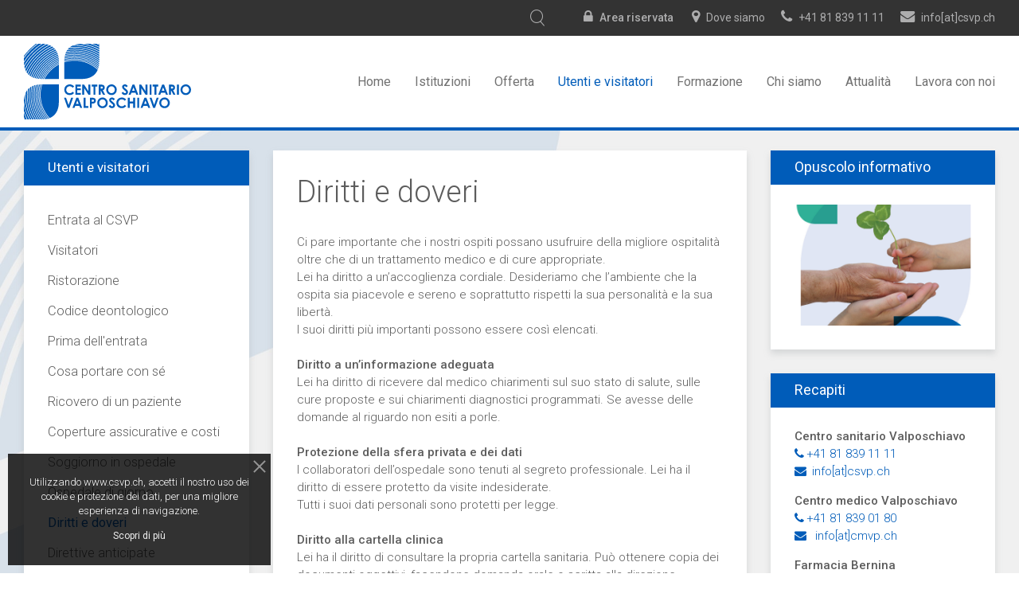

--- FILE ---
content_type: text/html; charset=utf-8
request_url: https://www.csvp.ch/it/utenti-e-visitatori/diritti-e-doveri
body_size: 7434
content:
<!DOCTYPE HTML>
<html lang="it-ch" dir="ltr">

<head>
<link rel="stylesheet" href="/templates/yoo_monday/fonts/font-awesome.min.css">
<meta charset="utf-8">
<meta http-equiv="X-UA-Compatible" content="IE=edge">
<meta name="viewport" content="width=device-width, initial-scale=1">
<base href="https://www.csvp.ch/it/utenti-e-visitatori/diritti-e-doveri" />
	<meta name="rights" content="ecomunicare.ch" />
	<title>Diritti e doveri - Centro sanitario Valposchiavo</title>
	<link href="https://www.csvp.ch/it/component/search/?Itemid=524&amp;format=opensearch" rel="search" title="Vai Centro sanitario Valposchiavo" type="application/opensearchdescription+xml" />
	<link href="/templates/yoo_monday/favicon.ico" rel="shortcut icon" type="image/vnd.microsoft.icon" />
	<link href="/media/plg_system_jcepro/site/css/content.min.css?86aa0286b6232c4a5b58f892ce080277" rel="stylesheet" type="text/css" />
	<link href="https://www.csvp.ch/plugins/system/fmalertcookies/assets/css/bootstrap.min.css" rel="stylesheet" type="text/css" />
	<link href="https://www.csvp.ch/plugins/system/fmalertcookies/assets/css/custom.css" rel="stylesheet" type="text/css" />
	<script src="/media/jui/js/jquery.min.js?effac7aeb1e3148b557f77cb22da6a96" type="text/javascript"></script>
	<script src="/media/jui/js/jquery-noconflict.js?effac7aeb1e3148b557f77cb22da6a96" type="text/javascript"></script>
	<script src="/media/jui/js/jquery-migrate.min.js?effac7aeb1e3148b557f77cb22da6a96" type="text/javascript"></script>
	<script src="/media/jui/js/bootstrap.min.js?effac7aeb1e3148b557f77cb22da6a96" type="text/javascript"></script>
	<script src="/media/widgetkit/uikit2-68088336.js" type="text/javascript"></script>
	<script src="/media/widgetkit/wk-scripts-0da44bb7.js" type="text/javascript"></script>
	<script type="text/javascript">
GOOGLE_MAPS_API_KEY = "AIzaSyCSvU0BmY3-k2j8sovcVA508JQ4LDV6238";
	</script>

<link rel="apple-touch-icon-precomposed" href="/templates/yoo_monday/apple_touch_icon.png">
<link rel="stylesheet" href="/templates/yoo_monday/css/bootstrap.css">
<link rel="stylesheet" href="/templates/yoo_monday/css/theme.css">
<link rel="stylesheet" href="/templates/yoo_monday/css/custom.css">
<script src="/templates/yoo_monday/warp/vendor/uikit/js/uikit.js"></script>
<script src="/templates/yoo_monday/warp/vendor/uikit/js/components/autocomplete.js"></script>
<script src="/templates/yoo_monday/warp/vendor/uikit/js/components/search.js"></script>
<script src="/templates/yoo_monday/warp/vendor/uikit/js/components/tooltip.js"></script>
<script src="/templates/yoo_monday/warp/vendor/uikit/js/components/sticky.js"></script>
<script src="/templates/yoo_monday/warp/js/social.js"></script>
<script src="/templates/yoo_monday/js/theme.js"></script>

<link rel="apple-touch-icon" sizes="180x180" href="/images/favicon/apple-touch-icon.png">
<link rel="icon" type="image/png" href="/images/favicon/favicon-32x32.png" sizes="32x32">
<link rel="icon" type="image/png" href="/images/favicon/favicon-16x16.png" sizes="16x16">
<link rel="manifest" href="/images/favicon/manifest.json">
<link rel="mask-icon" href="/images/favicon/safari-pinned-tab.svg" color="#005cb3">

<meta name="theme-color" content="#ffffff">
</head>

<body class="tm-sidebar-a-left tm-sidebar-b-right tm-sidebars-2  tm-isblog">

        <div class="tm-toolbar uk-visible-large">
        <div class="uk-container uk-container-center uk-clearfix">

            
                        <div class="uk-float-right"><div class="uk-panel">
<form id="search-40-6969217f33057" class="uk-search" action="/it/utenti-e-visitatori/diritti-e-doveri" method="post" data-uk-search="{'source': '/it/component/search/?tmpl=raw&amp;type=json&amp;ordering=&amp;searchphrase=all', 'param': 'searchword', 'msgResultsHeader': 'Risultati della ricerca', 'msgMoreResults': 'Altri risultati', 'msgNoResults': 'Nessun risultato trovato', flipDropdown: 1}">
	<input class="uk-search-field" type="text" name="searchword" placeholder="cerca...">
	<input type="hidden" name="task"   value="search">
	<input type="hidden" name="option" value="com_search">
	<input type="hidden" name="Itemid" value="524">
</form>
</div>
<div class="uk-panel">
	<p><i class="fa fa-lock" aria-hidden="true"></i> <strong><a href="/it/area-riservata">Area riservata</a></strong> <i class="fa fa-map-marker" aria-hidden="true"></i> <a href="/it/#tm-bottom-b">Dove siamo</a><i class="fa fa-phone" aria-hidden="true"></i> <a href="tel:+41818391111">+41 81 839 11 11</a><i class="fa fa-envelope" aria-hidden="true"></i> info[at]csvp.ch</p></div></div>
                    </div>
    </div>
    
        <div class="tm-navbar" data-uk-sticky="{media: 768}" >

        <div class="uk-navbar">
    <div class="tm-headerbar tm-headerbar-default uk-container uk-container-center uk-flex uk-flex-space-between">
        <div class="uk-flex uk-flex-space-between uk-flex-middle">

                        <a class="tm-logo uk-visible-large" href="https://www.csvp.ch">
	<p><img src="/images/logo/logo_csvp.svg" width="210" height="95" alt="logo csvp" style="margin: 10px 0px;" /></p></a>
            
                        <a class="tm-logo-small uk-hidden-large" href="https://www.csvp.ch">
	<p><img src="/images/logo/logo_csvp.svg" width="210" height="95" alt="logo csvp" style="margin: 10px 0px;" /></p></a>
            
                        <nav class="uk-visible-large">
                <ul class="uk-navbar-nav uk-hidden-small">
<li><a href="/it/">Home</a></li><li class="uk-parent" data-uk-dropdown="{'preventflip':'y'}" aria-haspopup="true" aria-expanded="false"><a href="#">Istituzioni</a>
<div class="uk-dropdown uk-dropdown-navbar uk-dropdown-width-3" style="min-width: 750px; max-width: 750px; width:250px;"><div class="uk-grid uk-dropdown-grid"><div class="uk-width-1-3"><ul class="uk-nav uk-nav-navbar"><li class="uk-parent"><a href="/it/istituzioni/ospedale-san-sisto-alias/offerta-sanitaria">Ospedale S. Sisto</a><ul class="uk-nav-sub"><li><a href="/it/istituzioni/ospedale-san-sisto-alias/organizzazione">Organizzazione</a></li><li><a href="/it/istituzioni/ospedale-san-sisto-alias/offerta-sanitaria">Offerta sanitaria</a></li><li><a href="/it/istituzioni/ospedale-san-sisto-alias/medici">Medici</a></li><li><a href="/it/istituzioni/ospedale-san-sisto-alias/centro-medico">Centro medico</a></li></ul></li></ul></div><div class="uk-width-1-3"><ul class="uk-nav uk-nav-navbar"><li class="uk-parent"><a href="/it/istituzioni/casa-anziani/organizzazione">Casa Anziani</a><ul class="uk-nav-sub"><li><a href="/it/istituzioni/casa-anziani/cura-dell-anziano">Cura dell'anziano</a></li><li><a href="/it/istituzioni/casa-anziani/offerta">Offerta</a></li><li><a href="/it/istituzioni/casa-anziani/organizzazione">Organizzazione</a></li></ul></li></ul></div><div class="uk-width-1-3"><ul class="uk-nav uk-nav-navbar"><li class="uk-parent"><a href="/it/istituzioni/spitex/ammissione">Spitex</a><ul class="uk-nav-sub"><li><a href="/it/istituzioni/spitex/organizzazione">Organizzazione</a></li><li><a href="/it/istituzioni/spitex/ammissione">Ammissione</a></li><li><a href="/it/istituzioni/spitex/offerta-spitex">Offerta</a></li><li><a href="/it/istituzioni/spitex/tariffario">Tariffario</a></li><li><a href="/it/istituzioni/spitex/team">Team</a></li><li><a href="/it/istituzioni/spitex/partner">Partner</a></li></ul></li></ul></div></div></div></li><li class="uk-parent" data-uk-dropdown="{'preventflip':'y'}" aria-haspopup="true" aria-expanded="false"><a href="#">Offerta</a>
<div class="uk-dropdown uk-dropdown-navbar uk-dropdown-width-3" style="min-width: 750px; max-width: 750px; width:250px;"><div class="uk-grid uk-dropdown-grid"><div class="uk-width-1-3"><ul class="uk-nav uk-nav-navbar"><li><a href="/it/offerta/ambulanza">Ambulanza</a></li><li><a href="/it/offerta/ostetricia">Ambulatorio ostetrico</a></li><li><a href="/it/offerta/cardiologia">Cardiologia</a></li><li><a href="/it/offerta/consulenza">Consulenza</a></li><li><a href="/it/istituzioni/spitex/ammissione">Cura a domicilio</a></li><li><a href="/it/offerta/cure-palliative">Cure palliative</a></li><li><a href="/it/offerta/dermatologia">Dermatologia</a></li><li><a href="/it/offerta/endoscopia">Endoscopia</a></li><li><a href="/it/offerta/fisioterapia">Fisioterapia</a></li></ul></div><div class="uk-width-1-3"><ul class="uk-nav uk-nav-navbar"><li><a href="/it/offerta/ginecologia-e-ostetricia">Ginecologia e ostetricia</a></li><li><a href="/it/offerta/laboratorio">Laboratorio</a></li><li><a href="/it/offerta/medicina-interna">Medicina interna</a></li><li><a href="/it/offerta/oftalmologia">Oftalmologia</a></li><li><a href="/it/offerta/oncologia">Oncologia</a></li><li><a href="/it/offerta/ortopedia">Ortopedia</a></li><li><a href="/it/offerta/otorinolaringoiatria">Otorinolaringoiatria</a></li><li><a href="/it/offerta/pediatria">Pediatria</a></li></ul></div><div class="uk-width-1-3"><ul class="uk-nav uk-nav-navbar"><li><a href="/it/offerta/pneumologia">Pneumologia</a></li><li><a href="/it/offerta/pronto-soccorso">Pronto soccorso</a></li><li><a href="/it/offerta/psichiatria-e-psicoter">Psichiatria e psicoterapia</a></li><li><a href="/it/offerta/radiologia">Radiologia</a></li><li><a href="/it/offerta/reumatologia">Reumatologia</a></li><li><a href="/it/offerta/servizio-pasti">Servizio pasti</a></li><li><a href="/it/offerta/servizio-trasporti">Servizio trasporti</a></li><li><a href="/it/offerta/traumatologia">Traumatologia</a></li></ul></div></div></div></li><li class="uk-parent uk-active" data-uk-dropdown="{'preventflip':'y'}" aria-haspopup="true" aria-expanded="false"><a href="#">Utenti e visitatori</a>
<div class="uk-dropdown uk-dropdown-navbar uk-dropdown-width-3" style="min-width: 750px; max-width: 750px; width:250px;"><div class="uk-grid uk-dropdown-grid"><div class="uk-width-1-3"><ul class="uk-nav uk-nav-navbar"><li><a href="/it/utenti-e-visitatori/entrata-al-csvp">Entrata al CSVP</a></li><li><a href="/it/utenti-e-visitatori/visitatori">Visitatori</a></li><li><a href="/it/utenti-e-visitatori/ristorazione">Ristorazione</a></li><li><a href="/it/utenti-e-visitatori/codice-deontologico">Codice deontologico</a></li><li><a href="/it/utenti-e-visitatori/prima-dell-entrata">Prima dell'entrata</a></li><li><a href="/it/utenti-e-visitatori/cosa-portare-con-se">Cosa portare con sé</a></li></ul></div><div class="uk-width-1-3"><ul class="uk-nav uk-nav-navbar"><li><a href="/it/utenti-e-visitatori/ricovero-di-un-paziente">Ricovero di un paziente</a></li><li><a href="/it/utenti-e-visitatori/cop-assicurative-e-costi">Coperture assicurative e costi</a></li><li><a href="/it/utenti-e-visitatori/soggiorno-in-ospedale">Soggiorno in ospedale</a></li><li><a href="/it/utenti-e-visitatori/ospedale-di-giorno">Ospedale di giorno</a></li><li class="uk-active"><a href="/it/utenti-e-visitatori/diritti-e-doveri">Diritti e doveri</a></li><li><a href="/it/utenti-e-visitatori/direttive-anticipate">Direttive anticipate</a></li></ul></div><div class="uk-width-1-3"><ul class="uk-nav uk-nav-navbar"><li><a href="/it/utenti-e-visitatori/uscite-e-congedi">Uscite e congedi</a></li><li><a href="/it/utenti-e-visitatori/servizio-trasporti">Servizio trasporti</a></li><li><a href="/it/utenti-e-visitatori/dimissioni">Dimissioni</a></li><li><a href="/it/utenti-e-visitatori/posteggi">Posteggi</a></li><li><a href="/it/utenti-e-visitatori/prop-di-miglioramento">Proposte di miglioramento</a></li></ul></div></div></div></li><li class="uk-parent" data-uk-dropdown="{'preventflip':'y'}" aria-haspopup="true" aria-expanded="false"><a href="#">Formazione</a>
<div class="uk-dropdown uk-dropdown-navbar uk-dropdown-width-1"><div class="uk-grid uk-dropdown-grid"><div class="uk-width-1-1"><ul class="uk-nav uk-nav-navbar"><li><a href="/it/formazione/impara-con-noi">Impara con noi</a></li><li><a href="/it/formazione/apprendisti">Apprendisti e studenti</a></li></ul></div></div></div></li><li class="uk-parent" data-uk-dropdown="{'preventflip':'y'}" aria-haspopup="true" aria-expanded="false"><a href="#">Chi siamo</a>
<div class="uk-dropdown uk-dropdown-navbar uk-dropdown-width-2" style="min-width: 500px; max-width: 500px; width:250px;"><div class="uk-grid uk-dropdown-grid"><div class="uk-width-1-2"><ul class="uk-nav uk-nav-navbar"><li><a href="/it/chi-siamo/mandato">Mandato</a></li><li><a href="/it/chi-siamo/visione">Visione</a></li><li><a href="/it/chi-siamo/organizzazione">Organizzazione</a></li><li><a href="/it/chi-siamo/documentazione">Documentazione</a></li></ul></div><div class="uk-width-1-2"><ul class="uk-nav uk-nav-navbar"><li><a href="/it/chi-siamo/certificazioni">Certificazioni</a></li><li><a href="/it/chi-siamo/cenni-storici">Cenni storici</a></li><li><a href="https://www.csvp.ch/it/donazioni#">Donazioni</a></li></ul></div></div></div></li><li><a href="/it/attualita">Attualità</a></li><li class="uk-parent" data-uk-dropdown="{'preventflip':'y'}" aria-haspopup="true" aria-expanded="false"><a href="#">Lavora con noi</a>
<div class="uk-dropdown uk-dropdown-navbar uk-dropdown-width-1"><div class="uk-grid uk-dropdown-grid"><div class="uk-width-1-1"><ul class="uk-nav uk-nav-navbar"><li><a href="/it/lavora-con-noi/introduzione">Introduzione</a></li><li><a href="/it/lavora-con-noi/cerchiamo">Cerchiamo</a></li><li><a href="/it/lavora-con-noi/posti-di-tirocinio">Posti di tirocinio</a></li><li><a href="/it/lavora-con-noi/volontariato">Volontariato</a></li></ul></div></div></div></li></ul>            </nav>
                    </div>
                            <div class="uk-flex uk-flex-middle uk-flex-right">
                                    </div>

                                    <a href="#offcanvas" class="uk-navbar-toggle uk-hidden-large" data-uk-offcanvas></a>
                                </div>
</div>

    </div>
    
    <div class="uk-container uk-container-center">

        
        
        
        
                <div id="tm-main" class="uk-grid" data-uk-grid-match data-uk-grid-margin>

                        <div class="tm-main uk-width-large-1-2 uk-flex-order-last">

                
                                <main id="tm-content" class="tm-content">

                    
                    <div id="system-message-container">
</div>
<article class="uk-article tm-article  tm-article-box  " >

	
	<div class="tm-article-container ">

        		<div class="uk-margin-large-bottom">

			
					    <h1 class="uk-article-title uk-margin-top-remove">
                                    Diritti e doveri                            </h1>
			
			
			
		</div>
		
		
					
<p>Ci pare importante che i nostri ospiti possano usufruire della migliore ospitalità oltre che di un trattamento medico e di cure appropriate.<br />Lei ha diritto a un’accoglienza cordiale. Desideriamo che l’ambiente che la ospita sia piacevole e sereno e soprattutto rispetti la sua personalità e la sua libertà.<br />I suoi diritti più importanti possono essere così elencati.<br /><br /><strong>Diritto a un’informazione adeguata</strong><br />Lei ha diritto di ricevere dal medico chiarimenti sul suo stato di salute, sulle cure proposte e sui chiarimenti diagnostici programmati. Se avesse delle domande al riguardo non esiti a porle.<br /><br /><strong>Protezione della sfera privata e dei dati</strong><br />I collaboratori dell’ospedale sono tenuti al segreto professionale. Lei ha il diritto di essere protetto da visite indesiderate.<br />Tutti i suoi dati personali sono protetti per legge.<br /><br /><strong>Diritto alla cartella clinica</strong><br />Lei ha il diritto di consultare la propria cartella sanitaria. Può ottenere copia dei documenti oggettivi, facendone domanda orale o scritta alla direzione infermieristica. In questo caso dovrà firmare un formulario in cui certifica il ritiro dei documenti.<br /><br /><strong>Testamento biologico</strong><br />Se ha redatto direttive anticipate o un testamento biologico la preghiamo di informarci. Se desidera spiegazioni o supporto al riguardo la preghiamo di rivolgersi al suo medico o all'infermiera di riferimento.</p> 		
		
		
		
		
		
		
	</div>

	
</article>
                </main>
                                
                                
                         
                                
                                
                            
            </div>
            
                                                            <aside class="tm-sidebar-a uk-width-large-1-4 uk-flex-order-first"><div class="uk-panel uk-panel-box uk-panel-header"><h3 class="uk-panel-title">Utenti e visitatori</h3><ul class="uk-nav uk-nav-parent-icon uk-nav-side" data-uk-nav="{}">
<li><a href="/it/utenti-e-visitatori/entrata-al-csvp">Entrata al CSVP</a></li><li><a href="/it/utenti-e-visitatori/visitatori">Visitatori</a></li><li><a href="/it/utenti-e-visitatori/ristorazione">Ristorazione</a></li><li><a href="/it/utenti-e-visitatori/codice-deontologico">Codice deontologico</a></li><li><a href="/it/utenti-e-visitatori/prima-dell-entrata">Prima dell'entrata</a></li><li><a href="/it/utenti-e-visitatori/cosa-portare-con-se">Cosa portare con sé</a></li><li><a href="/it/utenti-e-visitatori/ricovero-di-un-paziente">Ricovero di un paziente</a></li><li><a href="/it/utenti-e-visitatori/cop-assicurative-e-costi">Coperture assicurative e costi</a></li><li><a href="/it/utenti-e-visitatori/soggiorno-in-ospedale">Soggiorno in ospedale</a></li><li><a href="/it/utenti-e-visitatori/ospedale-di-giorno">Ospedale di giorno</a></li><li class="uk-active"><a href="/it/utenti-e-visitatori/diritti-e-doveri">Diritti e doveri</a></li><li><a href="/it/utenti-e-visitatori/direttive-anticipate">Direttive anticipate</a></li><li><a href="/it/utenti-e-visitatori/uscite-e-congedi">Uscite e congedi</a></li><li><a href="/it/utenti-e-visitatori/servizio-trasporti">Servizio trasporti</a></li><li><a href="/it/utenti-e-visitatori/dimissioni">Dimissioni</a></li><li><a href="/it/utenti-e-visitatori/posteggi">Posteggi</a></li><li><a href="/it/utenti-e-visitatori/prop-di-miglioramento">Proposte di miglioramento</a></li></ul></div></aside>
                                                <aside class="tm-sidebar-b uk-width-large-1-4 uk-flex-order-last"><div class="uk-panel uk-panel-box uk-panel-header"><h3 class="uk-panel-title">Opuscolo informativo</h3>
	<h6><a href="/it/chi-siamo/documentazione" target="_blank" rel="noopener"><img src="/images/CSVP/Documentazione/Opuscolo_informativo.jpg" width="597" height="408" alt="Opuscolo informativo" /></a></h6></div>
<div class="uk-panel uk-panel-box uk-panel-header"><h3 class="uk-panel-title">Recapiti</h3>
	<p><strong>Centro sanitario Valposchiavo<br /></strong><a href="tel:+41818391111"><i class="uk-icon uk-icon-phone"></i>+41 81 839 11 11</a><br /><a href="mailto:info@csvp.ch"><i class="uk-icon uk-icon-envelope"></i> info[at]csvp.ch</a></p>
<p><strong>Centro medico Valposchiavo</strong><br /><a href="tel:+41818390180"><i class="uk-icon uk-icon-phone"></i>+41 81 839 01 80</a><br /><a href="mailto:info@cmvp.ch"><i class="uk-icon uk-icon-envelope"></i>&nbsp; info[at]cmvp.ch</a></p>
<p><strong>Farmacia Bernina</strong><br /><a href="tel:+41818440251"><i class="uk-icon uk-icon-phone"></i>+41 81 844 02 51</a><br /><a href="mailto:farmacia.bernina@cmvp.ch"><i class="uk-icon uk-icon-envelope"></i>farmacia.bernina[at]cmvp.ch</a></p></div>
<div class="uk-panel uk-panel-box uk-panel-box-secondary">
	<h6><a href="/it/domande-frequenti"><i class="uk-icon uk-icon-comment"></i> Domande frequenti</a></h6>
<h6><a href="/it/link-utili"><i class="uk-icon uk-icon-link"></i> Link utili</a></h6></div></aside>
                        
        </div>
        
        
        
        
        
    </div>

        <div id="tm-block-footer" class=" uk-block-secondary tm-block-padding-large uk-block tm-block-footer-bg">
        <div class="uk-container uk-container-center">
            <section class=" tm-block-footer uk-grid uk-grid-large" data-uk-grid-match="{target:'> div > .uk-panel'}" data-uk-grid-margin>
<div class="uk-width-1-1 uk-width-medium-1-3"><div class="uk-panel">
	<h3>Centro sanitario Valposchiavo</h3>
<table border="0" cellpadding="0" cellspacing="0">
<tbody>
<tr valign="top">
<td style="border: none; width: 220px;">
<p>CH-7742 Poschiavo <br />Grigioni, Svizzera</p>
<p><i class="fa fa-envelope" aria-hidden="true"></i> <span id="cloak430d5902d51b869a865d8bed61bd85ff">Questo indirizzo email è protetto dagli spambots. È necessario abilitare JavaScript per vederlo.</span><script type='text/javascript'>
				document.getElementById('cloak430d5902d51b869a865d8bed61bd85ff').innerHTML = '';
				var prefix = '&#109;a' + 'i&#108;' + '&#116;o';
				var path = 'hr' + 'ef' + '=';
				var addy430d5902d51b869a865d8bed61bd85ff = '&#105;nf&#111;' + '&#64;';
				addy430d5902d51b869a865d8bed61bd85ff = addy430d5902d51b869a865d8bed61bd85ff + 'csvp' + '&#46;' + 'ch';
				var addy_text430d5902d51b869a865d8bed61bd85ff = '&#105;nf&#111;[&#97;t]csvp.ch';document.getElementById('cloak430d5902d51b869a865d8bed61bd85ff').innerHTML += '<a ' + path + '\'' + prefix + ':' + addy430d5902d51b869a865d8bed61bd85ff + '\'>'+addy_text430d5902d51b869a865d8bed61bd85ff+'<\/a>';
		</script></p>
<p><i class="fa fa-map-marker" aria-hidden="true"></i><a href="/it/#tm-bottom-b"> Dove siamo</a></p>
</td>
<td style="border: none;"><img src="/images/logo/logo_sqs.png" alt="logo sqs" /></td>
</tr>
</tbody>
</table></div></div>

<div class="uk-width-1-1 uk-width-medium-2-3"><div class="uk-panel">
	<h3>I nostri partner<br />

<div id="wk-gride55" class="uk-grid-width-1-1 uk-grid-width-small-1-2 uk-grid-width-medium-1-5 " data-uk-grid="{gutter: ' 30'}" >

    
    <div>
    
<div class="uk-panel">

    <div class="uk-panel-teaser">

        <figure class="uk-overlay uk-overlay-hover ">

            <img src="/images/CSVP/partner/osp_cant_GR_logo_250x122.png" alt="Ospedale Cantonale Grigione" width="250" height="122">
            
            
            
                                                <a class="uk-position-cover" href="https://www.ksgr.ch/" target="_blank"></a>
                            
        </figure>

    </div>

    
        
        
    
</div>
    </div>

        
    <div>
    
<div class="uk-panel">

    <div class="uk-panel-teaser">

        <figure class="uk-overlay uk-overlay-hover ">

            <img src="/images/CSVP/partner/logo_spital_samedan.png" alt="Ospedale Samedan" width="250" height="122">
            
            
            
                                                <a class="uk-position-cover" href="http://www.spital-oberengadin.ch" target="_blank"></a>
                            
        </figure>

    </div>

    
        
        
    
</div>
    </div>

        
    <div>
    
<div class="uk-panel">

    <div class="uk-panel-teaser">

        <figure class="uk-overlay uk-overlay-hover ">

            <img src="/images/CSVP/partner/csvp_partner_klinikgut.png" alt="Klinik Gut" width="250" height="122">
            
            
            
                                                <a class="uk-position-cover" href="http://www.klinik-gut.ch/" target="_blank"></a>
                            
        </figure>

    </div>

    
        
        
    
</div>
    </div>

        
    <div>
    
<div class="uk-panel">

    <div class="uk-panel-teaser">

        <figure class="uk-overlay uk-overlay-hover ">

            <img src="/images/CSVP/partner/labor_team_w_100.png" alt="labor team w" width="100" height="91">
            
            
            
                                                <a class="uk-position-cover" href="http://www.team-w.ch" target="_blank"></a>
                            
        </figure>

    </div>

    
        
        
    
</div>
    </div>

    
</div>


<script>
(function($){

    // get the images of the gallery and replace it by a canvas of the same size to fix the problem with overlapping images on load.
    $('img[width][height]:not(.uk-overlay-panel)', $('#wk-gride55')).each(function() {

        var $img = $(this);

        if (this.width == 'auto' || this.height == 'auto' || !$img.is(':visible')) {
            return;
        }

        var $canvas = $('<canvas class="uk-responsive-width"></canvas>').attr({width:$img.attr('width'), height:$img.attr('height')}),
            img = new Image,
            release = function() {
                $canvas.remove();
                $img.css('display', '');
                release = function(){};
            };

        $img.css('display', 'none').after($canvas);

        $(img).on('load', function(){ release(); });
        setTimeout(function(){ release(); }, 1000);

        img.src = this.src;

    });

})(jQuery);
</script>
</h3></div></div>
</section>
        </div>
    </div>
    
    
    <footer id="tm-footer" class="tm-footer uk-position-relative ">

        <div class="uk-container uk-container-center">

            <div class="uk-flex uk-flex-middle uk-flex-space-between uk-text-center-small">

                <div class="tm-footer-left">
                    <div class="uk-panel"><ul class="uk-subnav uk-subnav-line">
<li><a href="/it/info-contatti">Contatti</a></li><li><a href="/it/area-riservata">Area riservata</a></li><li><a href="/it/donazioni">Donazioni</a></li><li><a href="/it/mappa-del-sito">Mappa del sito</a></li><li><a href="/it/protezione-dati">Protezione dati</a></li><li><a href="/it/impressum">Impressum</a></li></ul></div>                                    </div>

                                <a class="tm-totop-scroller" data-uk-smooth-scroll href="#"></a>
                
                <div class="tm-footer-right">
                                        <div class="uk-panel"><a href="http://www.ecomunicare.ch"><img src="/images/c_ecomunicare.png" /></a></div>
                </div>

                
            </div>

        </div>

    </footer>
    
    <script>
  (function(i,s,o,g,r,a,m){i['GoogleAnalyticsObject']=r;i[r]=i[r]||function(){
  (i[r].q=i[r].q||[]).push(arguments)},i[r].l=1*new Date();a=s.createElement(o),
  m=s.getElementsByTagName(o)[0];a.async=1;a.src=g;m.parentNode.insertBefore(a,m)
  })(window,document,'script','https://www.google-analytics.com/analytics.js','ga');

  ga('create', 'UA-102848471-1', 'auto');
  ga('send', 'pageview');

</script>
        <div id="offcanvas" class="uk-offcanvas">
        <div class="uk-offcanvas-bar uk-offcanvas-bar-flip"><ul class="uk-nav uk-nav-offcanvas">
<li><a href="/it/">Home</a></li><li class="uk-parent uk-nav-header">Istituzioni
<ul class="uk-nav-sub"><li class="uk-parent"><a href="/it/istituzioni/ospedale-san-sisto-alias/offerta-sanitaria">Ospedale S. Sisto</a><ul><li><a href="/it/istituzioni/ospedale-san-sisto-alias/organizzazione">Organizzazione</a></li><li><a href="/it/istituzioni/ospedale-san-sisto-alias/offerta-sanitaria">Offerta sanitaria</a></li><li><a href="/it/istituzioni/ospedale-san-sisto-alias/medici">Medici</a></li><li><a href="/it/istituzioni/ospedale-san-sisto-alias/centro-medico">Centro medico</a></li></ul></li><li class="uk-parent"><a href="/it/istituzioni/casa-anziani/organizzazione">Casa Anziani</a><ul><li><a href="/it/istituzioni/casa-anziani/cura-dell-anziano">Cura dell'anziano</a></li><li><a href="/it/istituzioni/casa-anziani/offerta">Offerta</a></li><li><a href="/it/istituzioni/casa-anziani/organizzazione">Organizzazione</a></li></ul></li><li class="uk-parent"><a href="/it/istituzioni/spitex/ammissione">Spitex</a><ul><li><a href="/it/istituzioni/spitex/organizzazione">Organizzazione</a></li><li><a href="/it/istituzioni/spitex/ammissione">Ammissione</a></li><li><a href="/it/istituzioni/spitex/offerta-spitex">Offerta</a></li><li><a href="/it/istituzioni/spitex/tariffario">Tariffario</a></li><li><a href="/it/istituzioni/spitex/team">Team</a></li><li><a href="/it/istituzioni/spitex/partner">Partner</a></li></ul></li></ul></li><li class="uk-parent uk-nav-header">Offerta
<ul class="uk-nav-sub"><li><a href="/it/offerta/ambulanza">Ambulanza</a></li><li><a href="/it/offerta/ostetricia">Ambulatorio ostetrico</a></li><li><a href="/it/offerta/cardiologia">Cardiologia</a></li><li><a href="/it/offerta/consulenza">Consulenza</a></li><li><a href="/it/istituzioni/spitex/ammissione">Cura a domicilio</a></li><li><a href="/it/offerta/cure-palliative">Cure palliative</a></li><li><a href="/it/offerta/dermatologia">Dermatologia</a></li><li><a href="/it/offerta/endoscopia">Endoscopia</a></li><li><a href="/it/offerta/fisioterapia">Fisioterapia</a></li><li><a href="/it/offerta/ginecologia-e-ostetricia">Ginecologia e ostetricia</a></li><li><a href="/it/offerta/laboratorio">Laboratorio</a></li><li><a href="/it/offerta/medicina-interna">Medicina interna</a></li><li><a href="/it/offerta/oftalmologia">Oftalmologia</a></li><li><a href="/it/offerta/oncologia">Oncologia</a></li><li><a href="/it/offerta/ortopedia">Ortopedia</a></li><li><a href="/it/offerta/otorinolaringoiatria">Otorinolaringoiatria</a></li><li><a href="/it/offerta/pediatria">Pediatria</a></li><li><a href="/it/offerta/pneumologia">Pneumologia</a></li><li><a href="/it/offerta/pronto-soccorso">Pronto soccorso</a></li><li><a href="/it/offerta/psichiatria-e-psicoter">Psichiatria e psicoterapia</a></li><li><a href="/it/offerta/radiologia">Radiologia</a></li><li><a href="/it/offerta/reumatologia">Reumatologia</a></li><li><a href="/it/offerta/servizio-pasti">Servizio pasti</a></li><li><a href="/it/offerta/servizio-trasporti">Servizio trasporti</a></li><li><a href="/it/offerta/traumatologia">Traumatologia</a></li></ul></li><li class="uk-parent uk-active uk-nav-header">Utenti e visitatori
<ul class="uk-nav-sub"><li><a href="/it/utenti-e-visitatori/entrata-al-csvp">Entrata al CSVP</a></li><li><a href="/it/utenti-e-visitatori/visitatori">Visitatori</a></li><li><a href="/it/utenti-e-visitatori/ristorazione">Ristorazione</a></li><li><a href="/it/utenti-e-visitatori/codice-deontologico">Codice deontologico</a></li><li><a href="/it/utenti-e-visitatori/prima-dell-entrata">Prima dell'entrata</a></li><li><a href="/it/utenti-e-visitatori/cosa-portare-con-se">Cosa portare con sé</a></li><li><a href="/it/utenti-e-visitatori/ricovero-di-un-paziente">Ricovero di un paziente</a></li><li><a href="/it/utenti-e-visitatori/cop-assicurative-e-costi">Coperture assicurative e costi</a></li><li><a href="/it/utenti-e-visitatori/soggiorno-in-ospedale">Soggiorno in ospedale</a></li><li><a href="/it/utenti-e-visitatori/ospedale-di-giorno">Ospedale di giorno</a></li><li class="uk-active"><a href="/it/utenti-e-visitatori/diritti-e-doveri">Diritti e doveri</a></li><li><a href="/it/utenti-e-visitatori/direttive-anticipate">Direttive anticipate</a></li><li><a href="/it/utenti-e-visitatori/uscite-e-congedi">Uscite e congedi</a></li><li><a href="/it/utenti-e-visitatori/servizio-trasporti">Servizio trasporti</a></li><li><a href="/it/utenti-e-visitatori/dimissioni">Dimissioni</a></li><li><a href="/it/utenti-e-visitatori/posteggi">Posteggi</a></li><li><a href="/it/utenti-e-visitatori/prop-di-miglioramento">Proposte di miglioramento</a></li></ul></li><li class="uk-parent uk-nav-header">Formazione
<ul class="uk-nav-sub"><li><a href="/it/formazione/impara-con-noi">Impara con noi</a></li><li><a href="/it/formazione/apprendisti">Apprendisti e studenti</a></li></ul></li><li class="uk-parent uk-nav-header">Chi siamo
<ul class="uk-nav-sub"><li><a href="/it/chi-siamo/mandato">Mandato</a></li><li><a href="/it/chi-siamo/visione">Visione</a></li><li><a href="/it/chi-siamo/organizzazione">Organizzazione</a></li><li><a href="/it/chi-siamo/documentazione">Documentazione</a></li><li><a href="/it/chi-siamo/certificazioni">Certificazioni</a></li><li><a href="/it/chi-siamo/cenni-storici">Cenni storici</a></li><li><a href="https://www.csvp.ch/it/donazioni#">Donazioni</a></li></ul></li><li><a href="/it/attualita">Attualità</a></li><li class="uk-parent uk-nav-header">Lavora con noi
<ul class="uk-nav-sub"><li><a href="/it/lavora-con-noi/introduzione">Introduzione</a></li><li><a href="/it/lavora-con-noi/cerchiamo">Cerchiamo</a></li><li><a href="/it/lavora-con-noi/posti-di-tirocinio">Posti di tirocinio</a></li><li><a href="/it/lavora-con-noi/volontariato">Volontariato</a></li></ul></li></ul></div>
    </div>
    
<script type="text/javascript">/*joomlatools job scheduler*/
!function(){function e(e,t,n,o){try{o=new(this.XMLHttpRequest||ActiveXObject)("MSXML2.XMLHTTP.3.0"),o.open("POST",e,1),o.setRequestHeader("X-Requested-With","XMLHttpRequest"),o.setRequestHeader("Content-type","application/x-www-form-urlencoded"),o.onreadystatechange=function(){o.readyState>3&&t&&t(o.responseText,o)},o.send(n)}catch(c){}}function t(n){e(n,function(e,o){try{if(200==o.status){var c=JSON.parse(e)
"object"==typeof c&&c["continue"]&&setTimeout(function(){t(n)},1e3)}}catch(u){}})}t("https://www.csvp.ch/index.php?option=com_joomlatools&controller=scheduler")}()</script><!--googleoff: all--><div class="cadre_alert_cookies" id="cadre_alert_cookies" style="opacity:0.8;text-align:center;position:fixed;z-index:10000;left: 0;right: 0;bottom: 0; margin:10px;"><div class="cadre_inner_alert_cookies" style="display: inline-block;width: 100%;margin:auto;max-width:100%;background-color: #000000;"><div class="cadre_inner_texte_alert_cookies" style="display: inline-block;padding:10px;color: #ffffff"><div class="cadre_texte pull-left"><p>Utilizzando www.csvp.ch, accetti il nostro uso dei cookie e protezione dei dati, per una migliore esperienza di navigazione.</p></div><div class="cadre_bouton pull-left"><div class="pull-left  col-sm-6 btn_readmore" style="margin:0;text-align:center"><a style="color:#eeeeee" class="btn btn-inverse btn-small read_more" href="/it/?Itemid=253">Scopri di più</a></div><div class="pull-left  col-sm-6 btn_close" style="margin:0;text-align:left"><button onclick="CloseCadreAlertCookie();" style="color:#eeeeee" class="btn btn-danger btn-small popup-modal-dismiss"></button></div></div></div></div></div><!--googleon: all--><script type="text/javascript">/*<![CDATA[*/var name = "fmalertcookies" + "=";var ca = document.cookie.split(";");var acceptCookie = false;for(var i=0; i<ca.length; i++) {var c = ca[i];while (c.charAt(0)==" ") c = c.substring(1);if (c.indexOf(name) == 0){ acceptCookie = true; document.getElementById("cadre_alert_cookies").style.display="none";}}var d = new Date();d.setTime(d.getTime() + (30*(24*60*60*1000)));var expires_cookie = "expires="+d.toUTCString();function CloseCadreAlertCookie(){document.getElementById('cadre_alert_cookies').style.display='none'; document.cookie='fmalertcookies=true; '+expires_cookie+'; path=/';}/*]]>*/</script></body>
</html>


--- FILE ---
content_type: text/css
request_url: https://www.csvp.ch/templates/yoo_monday/css/custom.css
body_size: 4805
content:
@import 'https://fonts.googleapis.com/css?family=Roboto:600,500,400,300';
.ce-contact-email-copy-container label {
	display: inline-block;
	vertical-align: top;
}
b, strong, dt, h6, .uk-h6, .uk-text-bold {
    font-weight: 500;
}
.search-breadcrumb {
	margin-left: 10px;
}
.cicogna .uk-h3.uk-margin-top-remove {
	border-top: 1px solid #e5e5e5;
	padding-top: 30px;
	margin-top: 15px;
	margin-bottom: 5px;
}
.cicogna p.uk-article-meta {
	margin-top: 5px;
}
.uk-grid.cicogna > div:nth-child(1) .uk-h3.uk-margin-top-remove {
	border-top: none;
	padding-top: 0;
}
i.uk-icon {
	margin-right: 3px;
}
.sitemap h1 {
	margin-bottom: 30px;
}
#jmap_sitemap div.jmapcolumn>ul>li>span.folder {
    min-height: inherit;
}
#jmap_sitemap div.jmapcolumn>ul>li>span.folder {
	background: #005cb9;
	border-color: #005cb9;
}
.collapsable-hitarea {
	display: none;
}
#jmap_sitemap div.jmapcolumn>ul {
	width: 19%;
}
#quick-search input[type="search"] {
	-webkit-box-sizing: border-box;
	-moz-box-sizing: border-box;
	box-sizing: border-box;
}
@media (min-width: 960px) {
	.uk-grid.cicogna > div:nth-child(1) .uk-h3.uk-margin-top-remove,
	.uk-grid.cicogna > div:nth-child(2) .uk-h3.uk-margin-top-remove,
	.uk-grid.cicogna > div:nth-child(3) .uk-h3.uk-margin-top-remove {
		border-top: none;
		padding-top: 0;
	}
}
@media (min-width: 767px) {
	.uk-grid.cicogna > div:nth-child(1) .uk-h3.uk-margin-top-remove,
	.uk-grid.cicogna > div:nth-child(2) .uk-h3.uk-margin-top-remove {
		border-top: none;
		padding-top: 0;
	}
}
.cicogna p > .wp-post-image {
	margin-bottom: 0px;
}
.cicogna div > .wp-post-image {
	margin-bottom: 15px;
}
a.syndicate-module > img {
	vertical-align: middle;
	margin-bottom: 4px;
}
.mod-articles-category-date {
	display: block;
	font-size: 12px;
}
.form-horizontal .control-label {
	text-align: left;
}
td[rowspan] {
	background: rgba(0, 92, 185, 0.1) !important;
}
.tm-sidebar-b .uk-block-secondary {
	background-color: transparent;
}
.tag-label a[href*='concetto']:before,
.tag-label a[href*='standard']:before { 
	background: green;
	content: "";
	position: absolute;
	left: -9px;
    top: -9px;
    bottom: -9px;
	width: 4px;
}
.tag-label a[href*='direttive']:before { 
	background: #ffd900;
	content: "";
	position: absolute;
	left: -9px;
    top: -9px;
    bottom: -9px;
	width: 4px;
}
.tag-label a[href*='descrizione-processo']:before { 
	background: #00d6ff;
	content: "";
	position: absolute;
	left: -9px;
    top: -9px;
    bottom: -9px;
	width: 4px;
}
.tag-label a[href*='moduli']:before { 
	background: #ff9300;
	content: "";
	position: absolute;
	left: -9px;
    top: -9px;
    bottom: -9px;
	width: 4px;
}
.tag-label a[href*='esterni']:before { 
	background: red;
	content: "";
	position: absolute;
	left: -9px;
    top: -9px;
    bottom: -9px;
	width: 4px;
}
input[name="item-select"] {
	margin-left: 3px !important;
}
#tm-main-top .uk-slideshow h3 {
	font-size: 30px;
	line-height: 38px;
}
.tm-sidebar-a .news-title {
	font-size: 18px;
	line-height: 24px;
}
.tm-toolbar {
	top: -30px;
	transition: top 0.2s ease-in-out;
	-webkit-transition: top 0.2s ease-in-out;
	-moz-transition: top 0.2s ease-in-out;
}
.tm-toolbar.active {
	background: transparent;
	position: fixed;
	top: 0;
	left: 0;
	right: 0;
    z-index: 990;   
    padding: 0;
}
.tm-toolbar.active .uk-float-right {
	background: #333;
    padding: 3px 20px 3px 10px;
}
.tm-toolbar .uk-search:before {
    color: #adadae;
}
input.uk-search-field {
	height: 30px;
}
.tm-toolbar .uk-float-right .uk-panel {
	display: inline-block;
    vertical-align: middle;
    margin-left: 10px;
	margin-left: 10px;
}
.tm-toolbar .uk-float-right i {
	margin-left: 20px;
    font-size: 130%;
    vertical-align: middle;
    margin-right: 5px;
    margin-bottom: 3px;
}
.tm-toolbar a {
	transition: all 0.2s ease-in-out;
	-webkit-transition: all 0.2s ease-in-out;
	-moz-transition: all 0.2s ease-in-out;
}
.tm-toolbar a:hover {
	color: #fff !important;
}
#tm-titolo-main-bottom,
#tm-titolo-main-bottom-2,
#tm-titolo-main-bottom-3,
#tm-titolo-main-bottom-4,
#tm-titolo-main-bottom-5 {
	padding: 30px;
	margin: 30px 0 !important;
    background: #fff;
    box-shadow: 0 5px 8px 0 rgba(160, 166, 168, 0.35);
}
#tm-titolo-main-bottom *,
#tm-titolo-main-bottom-2 *,
#tm-titolo-main-bottom-3 *,
#tm-titolo-main-bottom-4 *,
#tm-titolo-main-bottom-5 * {
	margin: 0 !important;
}
.tm-article:not(.tm-article-box) .uk-article-title {
	padding: 30px;
	background: #fff;
	box-shadow: 0 5px 8px 0 rgba(160, 166, 168, 0.35);
}
.uk-accordion-title {
    margin-bottom: 15px;
    letter-spacing: 1px;
}
div + script + p {
	margin: 0;
}
.uk-flex-order-last-large > div.tm-article-image + img {
max-height:340px;
}
.schema-qualita .uk-panel-title {
	font-size: 15px;
	line-height: 20px;
}
.tm-article-container input[type="search"] {
	box-sizing: border-box;
	-webkit-box-sizing: border-box;
	-moz-box-sizing: border-box;
	border-width: 1px;
	width: 250px;
	margin-bottom: 0;
}
.tm-article-container input[type="search"] + select,
.tm-article-container input[type="search"] + select + select {
	margin-left: 10px !important;
	line-height: 30px;
    height: 30px;
    margin-bottom: 0;
    border: 1px solid #ddd;
    margin-top: 1px;
    border-radius: 0;
}
.tm-article-container input[type="search"] + select:focus,
.tm-article-container input[type="search"] + select + select:focus {
	box-shadow: none !important;
}
.tm-article-container input[type="search"] + select + select + .k-js-search-submit {
	float: none;
	margin-top: 1px;
	margin-left: 10px;
}
.tm-article-container input[type="search"]:focus {
	border-width: 0px 0px 1px 0px;
}
p:last-child {
    margin-bottom: 0;
}
a.btn:focus {
	outline: none;	
}
p:first-child + div.schema-qualita {
	margin-top: -15px;
}
div.schema-qualita {
	padding: 15px 15px 15px 0;
	margin: 0;
}
div.schema-qualita .uk-d {
	color: #000;
	box-shadow: none;
	padding: 5px;
	display: table;
	height: 100%;
	position: relative;
}
div.schema-qualita .uk-panel-box { 
	padding: 5px;
	display: table;
    height: 100%;
}
div.schema-qualita .uk-panel-box a { 
	position: absolute;
	left: 0;
	top: 0;
	width: 100%;
	height: 100%;
}
div.schema-qualita .uk-panel-box .uk-panel-title {
	color: #000;
	display: table-cell;
	vertical-align: middle;
	height: 100%;
}
div.schema-qualita > h3 {
    width: 100%;
    color: #333;
    display: block;
    text-align: left;
    text-transform: uppercase;
    font-size: 20px;
    line-height: 24px;
    font-weight: 400;
}
.uk-panel-space {
    padding: 0px;
}
aside > .uk-panel-space {
    box-shadow: 0 5px 8px 0 rgba(160, 166, 168, 0.35);
}
.tm-main-top .uk-panel {
    box-shadow: 0 5px 8px 0 rgba(160, 166, 168, 0.35);
}
p.article-edit {
	display: none;
}
html {
    background: url(/images/background_csvp_1920_1080.jpg) no-repeat center center fixed;
    -webkit-background-size: cover;
    -moz-background-size: cover;
    -o-background-size: cover;
    background-size: cover;
}
.tm-tabs-monday .uk-tab li {
	transition: all 0.2s linear;
	-webkit-transition: all 0.2s linear;
	-moz-transition: all 0.2s linear;
}
.tm-logo p {
	margin: 0;
}
.tm-button-arrow {
	float: right;
}
.tm-button-arrow:before {
    font-size: 25px;
    line-height: 25px;
    color: #005cb9;
    transition: all 0.2s linear;
	-webkit-transition: all 0.2s linear;
	-moz-transition: all 0.2s linear;
}
.tm-button-arrow:hover:before {
	color: inherit;
	margin-right: -10px;
}
.tm-main-bottom .uk-panel-box-secondary .uk-panel-box {
	background: transparent;
	box-shadow: none;
	-webkit-box-shadow: none;
	-moz-box-shadow: none;
	color: #fff;
}
.tm-sidebar-b .uk-block-secondary .uk-panel-box {
	box-shadow: 0 5px 8px 0 rgba(160, 166, 168, 0.35);
	-webkit-box-shadow: 0 5px 8px 0 rgba(160, 166, 168, 0.35);
	-moz-box-shadow: 0 5px 8px 0 rgba(160, 166, 168, 0.35);
}
.tm-main-bottom .uk-panel-box-secondary .uk-panel-title,
.tm-main-bottom .uk-panel-box-secondary .uk-panel-title a { 
	color: #fff;
	font-size: 23px;
    line-height: 27px;
}
.tm-sidebar-b .uk-block-secondary .uk-panel-title,
.tm-sidebar-b .uk-panel-title {
	font-size: 18px;
    line-height: 22px;
}
.tm-sidebar-b .uk-block-secondary .uk-badge,
.tm-main-bottom .uk-panel-box-secondary .uk-badge {
	padding: 3px 10px;
    background: #fff;
    background: rgba(255,255,255,0.8);
    margin-top: -56px;
    position: relative;
    float: left;
}
.tm-main-bottom .uk-panel-box-secondary {
	box-shadow: 0 5px 8px 0 rgba(160, 166, 168, 0.35);
}
.tm-main-bottom .uk-panel-box-secondary .tm-button-arrow:before {
	color: #fff;
}
.tm-main-bottom .uk-panel-box-secondary .uk-article-meta {
	font-weight: bold;
	color: #fff;
}
.tm-content + .tm-main-bottom {
    margin-top: 0;
}
.uk-search:before {
	color: #005cb9;
	font-size: 20px;
	line-height: 30px;
}
.uk-navbar .uk-search-field {
	text-align: left;
	padding: 0 10px;
}
.uk-navbar .uk-search-field:focus,
form.uk-active .uk-search-field {
    background: #f5f5f5;
    color: #333;
}
.uk-dropdown-search {
    width: 300px;
    margin-top: 6px;
}
.uk-nav-search .uk-nav-header {
	font-weight: bold;
	color: #fff;
	padding: 0;
}
.uk-nav-navbar > li > a {
	color: #fff;
    font-size: 17px;
}
.uk-nav-navbar ul a {
    color: rgba(255,255,255,0.8);
}
.uk-nav-navbar ul li {
	padding-left: 15px;
	position: relative;
}
.uk-nav-navbar ul li:before {
	font-family: FontAwesome;
	opacity: 0.8;
	content: '\f104';
	font-size: 15px;
	display: inline-block;
	position: absolute;
	left: 2px;
	top: 3px;
	transform: rotate(-45deg);
}
.uk-navbar-nav > li > a {
	color: #999;
	font-size: 16px;
	padding: 0 15px;
	overflow: hidden;
	position: relative;
}
.uk-navbar-nav > li.uk-open > a:after { 
	content: "";
	display: block;
	background: rgba(0,92,185,1);
	width: 18px;
	height: 18px;
	position: absolute;
	bottom: -10px;
	left: 50%;
	margin-left: -9px;
	-webkit-transform: rotate(-45deg);
	transform: rotate(-45deg);
}
.uk-dropdown-search {
	background: #333;
}
.uk-dropdown-navbar {
    background: rgba(0,92,185,0.85);
}
.tm-totop-scroller {
	width: 22px;
}
.tm-totop-scroller:before {
	font-size: 11px;
}
.uk-panel-header {
	background: #fff;
}
.uk-panel-box.uk-panel-header .uk-panel-title {
	margin-bottom: 25px;
}
.tm-grid-monday .tm-tag-border {
    margin: -30px -30px 25px -30px;
}
.uk-nav-side ul a {
	color: #999;
}
.uk-nav-side > li > a {
    font-size: 110%;
}
.uk-nav-side > li.uk-active > a {
    font-weight: 400;
}
.tm-main-top p {
	margin: 0;
}
.uk-slidenav-position .uk-slidenav {
    display: block;
    background: rgba(255,255,255,0.2);
}
.uk-slidenav-position .uk-slidenav-previous {
	left: 0;
}
.uk-slidenav-position .uk-slidenav-next {
	right: 0;
}
.uk-slidenav { 
	font-size: 25px;
}
section.tm-block-footer {
    font-weight: 400;
    color: #fff;
}
.uk-badge {
	font-size: 14px;
    line-height: 20px;
}
.tm-content > .uk-alert {
	margin-top: 0;
}
.tm-footer a:focus {
	color: #fff;
}
.tm-footer li.uk-active a {
	color: #fff;
	font-weight: 400;
}
.contact-address span.jicons-icons {
	margin-bottom: 25px;
}
.contact-address address span {
	margin-left: 3px;
    display: inline-block;
}
span.jicons-icons {
    width: 30px;
    display: inline-block;
    opacity: 0.8;
}
.contact-contactinfo p {
	margin: 0 0 10px 0;
}
.contact-contactinfo {
	margin-bottom: 30px;
}
a[href$=".pdf"],
a[href$=".xls"],
a[href$=".doc"],
a[href$=".xlsx"],
a[href$=".docx"] {
	padding-left: 28px;
	position: relative;
}
a[href$=".pdf"]:before,
a[href$=".xls"]:before,
a[href$=".doc"]:before,
a[href$=".xlsx"]:before,
a[href$=".docx"]:before {
	content: "";
	position: absolute;
	left: 0;
	background: red;
	height: 22px;
	width: 22px;
	display: inline-block;
	background: url(../images/document.png) no-repeat center center;
}
.uk-panel table {
	width: 100% !important;	
}
.uk-panel table:not(.no-border) td {
	padding: 5px 0;
	border-bottom: 1px solid #e5e5e5;
}
.uk-panel.emergenza table td *:last-child {
	margin-bottom: 0;
}
.uk-panel.emergenza table td {
	padding: 6px 0;
}
.uk-panel.emergenza table tr:last-child td {
	border-bottom: none;
}
.tm-content table {
	font-size: 14px;
	line-height: 1.3em;
	max-width: 100%;
	width: 100%;
	border-spacing: 0;
    border-collapse: collapse;
    border: none !important;
}
.tm-content table thead tr {
	background: #ecece8;
	font-weight: bold;
}
.tm-content table td {
	padding: 8px;
	vertical-align: top;
}
.tm-content table td p {margin: 0;}
.tm-content table thead tr {border: 1px solid #777;}
.tm-content table thead tr td {background: #777; color: #fff;}
.tm-content table tbody tr:nth-child(even) td {background: #f5f5f5;}
.tm-content table tbody tr:nth-child(odd) td {background: #ffffff;}
.tm-content table tbody tr:first-child {
	border-top: 1px solid #d5d5d5;
}
.tm-content table tbody tr {
	border-bottom: 1px solid #d5d5d5;
	border-left: 1px solid #d5d5d5;
	border-right: 1px solid #d5d5d5;
}
.uk-panel-box.uk-panel-header .uk-panel-title {
background: #fff;
margin-top: -10px;
}

.uk-panel-title + p.uk-article-meta { margin-top: 0; }
.uk-panel-box.uk-panel-header > .uk-panel-title {
    background-color: #005cb9;
    color: #fff;
    font-weight: 400;
    margin-top: -30px;
}
.uk-slideshow .uk-overlay-panel {
	padding: 20px 0;
}
.uk-slideshow .uk-overlay-panel > h3 {
	margin: 0;
    background: #005cb9;
    color: #fff;
}
.uk-slideshow .uk-overlay-panel > * {
	background: #fff;
	padding: 5px 10px;
	display: inline-block;
	float: left;
	clear: both;
}
.uk-slideshow p {
    font-size: 18px;
}
.tm-toolbar {
	font-weight: 400;
}
.contact-form .uk-grid > *,
.contact-form .row-fluid.row {
	padding: 0;
	margin: 0;
}
input[type="radio"], input[type="checkbox"] {
	margin: 0 5px 3px 0;
}
#idealCaptcha {
	margin: 20px 0;
}
.inputbox.required {
	background-image: none !important;
}
.contact-form input[type="text"],
.contact-form input[type="email"],
.contact-form textarea, 
.contact-form .uneditable-input {
	width: 400px;
}
button.ce-button-reset {
	display: none;
}
div.requiredsign {
	display: none;
}
.contact-form-sidebar-container {
	margin: 0;
}
.contact button.ce-button-reset {
	display: none;
}
.tm-headerbar > .uk-flex:first-child {
	width: 100%;
}
.uk-form#searchForm input[type="radio"] {
	margin-top: 5px;
}
.uk-form#searchForm label + label {
	margin-left: 10px;
}
.uk-form#searchForm .uk-badge {
    font-size: 16px;
	margin: 0;
}
.search article .uk-article-title {
	font-size: 26px;
	line-height: 30px;
	margin-bottom: 0;
}
.search article .uk-article-meta {
	display: none;
}
.search article .uk-margin-large-bottom {
	margin-bottom: 20px !important;
}
span.highlight {
    background: #c9e6ff;
    padding: 0 5px;
}
::-moz-selection {
  background: #c9e6ff;
  color: #ffffff;
  text-shadow: none;
}
::selection {
  background: #c9e6ff;
  color: #ffffff;
  text-shadow: none;
}
@media (min-width: 1220px) {
	.uk-container {
	    max-width: 1380px;
	}
}
@media (min-width: 600px) {
	.k-ui-namespace .docman_list__sidebar {
    	width: 40%;
    }
    .k-ui-namespace .docman_list__content {
	    width: 58%;
	}
}
@media (min-width: 960px) {
	.k-ui-namespace .docman_list__sidebar {
    	width: 25%;
    }
    .k-ui-namespace .docman_list__content {
	    width: 73%;
	}
}
.tm-navbar {
    background: #ffffff;
}
.uk-navbar-nav > li > a {
  display: block;
  text-decoration: none;
  /* 2 */
  color: #727272;
  font-size: 16px;
  font-family: 'Roboto', Arial, sans-serif;
  font-weight: 400;
  transition: all 0.2s linear;
  -webkit-transition: all 0.2s linear;
  -moz-transition: all 0.2s linear;
}
.tm-toolbar.active + div > .tm-navbar .uk-navbar-nav > li > a {
	padding-top: 20px;
}
.uk-navbar-nav > li:last-child > a {
	padding-right: 0;
}
.tm-toolbar {
    box-sizing: border-box;
    padding: 7px 0;
    height: 45px;
    background: #333;
    color: #adadae;
    font-size: 14px;
}
.tm-toolbar a:hover {
    color: #005cb9;
}
aside .uk-panel-box .uk-grid > div.uk-row-first + div.uk-row-first >.uk-panel-space {
border-top: 1px solid #e5e5e5;
padding-top:25px;
}
select, textarea, input[type="text"], input[type="password"], input[type="datetime"], input[type="datetime-local"], input[type="date"], input[type="month"], input[type="time"], input[type="week"], input[type="number"], input[type="email"], input[type="url"], input[type="search"], input[type="tel"], input[type="color"], .uneditable-input {
	line-height: 22px;
}
.uk-alert-success {
	color: #58bb74;
}
.btn-success {
	background-color: #58bb74;
}
/* DOCMAN */
.schema-container p:last-child {
	margin: 0;
}
.schema-container {
	display: table;
	width: 100%;
}
.left-label span, .right-label span {
	display: inline-block;
	width: 50px;
	-webkit-transform: rotate(-90deg);
	-moz-transform: rotate(-90deg);
	-ms-transform: rotate(-90deg);
	-o-transform: rotate(-90deg);
}
.left-label, .right-label {
	width: 6%;
	font-size: 18px;
	font-weight: 400;
	text-transform: uppercase;
	letter-spacing: 2px;
	display: table-cell;
	vertical-align: middle;
	background: #e5e5e5;
}
.left-label + div {
	display: table-cell;
	padding: 0 15px;
	width: 88%;
	max-width: 750px;
}
.k-ui-namespace table td * {
	vertical-align: initial;	
}
.k-ui-namespace table td {
	vertical-align: middle !important;
}
.label, .badge {
	letter-spacing: 1px;
}
.docman_item .label {
	margin-bottom: 0;
	font-weight: 600;
    text-transform: uppercase;
    padding: 0 5px;
    border-radius: 0;
}
.docman_item .label-pending, .docman_item .badge-pending {
	background-color: #e5e5e5;
	color: #333;
}
.docman_item .label-success, .docman_item .badge-success {
    background-color: #58bb74;
    color: #fff;
}
.docman_item a.docman_track_download {
	font-weight: 400;
}
.k-ui-namespace .koowa_table .detail-label {
	font-weight: 500;
}
.docman_item span[class*="k-icon"] {
	font-size: 26px;
    vertical-align: top !important;
    margin-top: 2px;
    display: inline-block;
}
#category.form-control + span {
	font-weight: 500;
}
.well.k-filters {
	padding: 0 !important;
	box-shadow: none;
}
.k-ui-namespace .k-filters .k-checkbox-dropdown-label,
.k-ui-namespace .k-filters--toggleable .k-checkbox-dropdown-content:not(ancient)>.form-group:first-child {
	margin: 0 !important;
}
.k-ui-namespace .k-filters--toggleable .k-checkbox-dropdown-toggle:checked ~ .k-checkbox-dropdown-content {
	background: #f5f5f5;
    padding: 30px;
}
button.k-js-search-reset {
	display: none;
}
.btn-mini {
    font-size: 12px;
}
a.btn-mini.btn-default,
a.btn-small.btn-default {
	background-color: #005cb9;
    color: #ffffff;
    box-shadow: none;
}
a.btn-mini.btn-default,
a.btn-small.btn-default,
.btn-small,
button.k-js-search-submit {
	padding: 0 12px;
}
button.k-js-search-submit {
	float: right;
	background-color: #005cb9;
    color: #ffffff;
    box-shadow: none;
}
button.k-js-search-submit:hover,
a.btn-mini.btn-default:hover,
a.btn-small.btn-default:hover {
	background-color: #004386;
	color: #fff;
	box-shadow: none;
}
.docman-search-date label {
	display: inline-block;
}
.docman-search-date label + .k-input-group {
	display: inline-block;
	width: 160px;
	margin-right: 50px;
	margin-bottom: 0;
}
.docman-search-date {
	float: left;
}
.docman-search-date button {
	padding: 0 5px;
	box-shadow: none;
	line-height: 32px;
	height: 32px;
	border-bottom: 1px solid #dddddd;
	margin: 0;
}
.input-append input, .input-prepend input {
	height: 32px;
}
.docman-search-date button:hover,
.docman-search-date button:focus {
	box-shadow: none;
	outline: none;
}
.k-ui-namespace .k-filters--toggleable:not(ancient) .k-checkbox-dropdown-label {
    display: inline-block;
    background: #e5e5e5;
    position: static;
}
.k-ui-namespace .k-filters--toggleable .k-checkbox-dropdown-label:hover {
	text-decoration: none;
}
.well.k-filters {
	position: relative;
}
.k-checkbox-dropdown-content input {
	background: #fff;
}
.docman_category h3.koowa_header + p {
	display: none;
}
.k-ui-namespace .select2-container {
    margin-bottom: 15px;
}
.select2-container--bootstrap .select2-selection {
	border-radius: 0;
}
ul.mod_docman_icons {
	padding: 0;
}
.k-ui-namespace .k-pagination select,
.k-ui-namespace .k-pagination select:focus,
select#sort-documents,
select#sort-documents:focus {
	border-width: 1px !important;
	border-radius: 0;
	box-shadow: none;
	-webkit-box-shadow: none;
	-moz-box-shadow: none;
}
.well + .alert {
    text-align: center;
    font-weight: 400;
}
.well + .alert p {
	margin: 0;
}
@media all and (max-width:1370px) {
	.uk-panel.emergenza h4 {
	    font-size: 17px;
	    line-height: 21px;
	}
}
@media all and (max-width:1000px) {
	#jmap_sitemap div.jmapcolumn>ul {
		width: 23%;
	}
}
@media all and (max-width:960px) {
	.uk-panel.emergenza h4 {
	    font-size: 22px;
	    line-height: 26px;
	}
}
@media all and (max-width:767px) {
	#jmap_sitemap div.jmapcolumn>ul {
		width: 45%;
	}
}
.module_document__info {
	padding-left: 24px !important;
	display: flex !important;
	flex-wrap: wrap;
	font-size: 13px;
}

.module_document {
	border-bottom: 1px solid #005cb9;
	padding-bottom: 4px;
	margin-bottom: 12px !important;
}

.module_document:last-child {
	margin-bottom: 0 !important;
	border-bottom: none;
}

.module_document .koowa_header {
	margin: 0 0 4px 0 !important;
}

.module_document .koowa_header__item {
	font-weight: 400;
	vertical-align: baseline !important;
}

.module_document__category {
	width: max-content !important;
	font-size: 100% !important;
	line-height: 1;
	padding-bottom: 8px;
}

.module_document__category .uk-icon.uk-icon-folder {
	color: #005cb9;
}

.module_document__date {
	width: max-content !important;
	font-size: 100% !important;
	padding-right: 16px;
	padding-bottom: 8px;
	line-height: 1;
}

.module_document__date::after {
	display: none !important;
}

.module_document__category .koowa_wrapped_content, .module_document__date .koowa_wrapped_content {
	width: max-content !important;
}


//DOCMAN Documenti Recenti
.most-used-documents, .latest-documents {
	max-height: 220px;
}

.latest-documents ul {
	height: 180px;
	overflow-y: scroll;
}

--- FILE ---
content_type: application/javascript
request_url: https://www.csvp.ch/templates/yoo_monday/js/theme.js
body_size: 1225
content:
/* Copyright (C) YOOtheme GmbH, YOOtheme Proprietary Use License (http://www.yootheme.com/license) */

jQuery(function($) {
	function getQueryVariable(variable)
	{
	       var query = window.location.search.substring(1);
	       var vars = query.split("&");
	       for (var i=0;i<vars.length;i++) {
	               var pair = vars[i].split("=");
	               if(pair[0] == variable){return pair[1];}
	       }
	       return(false);
	}
    var config = $('html').data('config') || {};

    // Social buttons
    $('article[data-permalink]').socialButtons(config);

    // fit footer
    (function(main, meta, fn){

        if (!main.length) return;

        fn = function() {

            main.css('min-height','');

            meta = document.body.getBoundingClientRect();

            if (meta.height <= window.innerHeight) {
                main.css('min-height', (main.outerHeight() + (window.innerHeight - meta.height))+'px');
            }

            return fn;
        };

        UIkit.$win.on('load resize', fn());

    })($('#tm-main'));
    
    $(document).ready(function(){
	    $(window).scroll(function(){
	        if ($(this).scrollTop() >= 46) {   
		        $('.tm-toolbar').addClass('active');
	        } else {
		        $('.tm-toolbar').removeClass('active');
	        }
	    })
	    
	    $('#quick-search').submit(function() {
			event.preventDefault();
			var url = $(this).attr("action") + "?";
			if($('#quick-search input[name="filter[search]"]').val())
				url += "filter[search]="+$('#quick-search input[name="filter[search]"]').val();
			if($('#quick-search select[name="filter[search_contents]"]').val())
				url += "&filter[search_contents]="+$('#quick-search select[name="filter[search_contents]"]').val();
			if($('#quick-search select[name="filter[tag][]"]').val())
				url += "&filter[tag][]="+$('#quick-search select[name="filter[tag][]"]').val();	
		
			document.location.assign(url);
			return false;
		});
	    
	    $('span.tag-label > a').each(function() {
		    $(this).text($(this).text().substring(2));
	    });
	  
	    if(getQueryVariable('sort') == 'title' || !getQueryVariable('sort')) {
		    var i, 
	        table = $('table.koowa_table--documents'),
	        rows = $('table.koowa_table--documents tr.docman_item'),
	        classes = [];
	
	        // build an array from the 2nd item in the class list on each row
		
		    rows.each(function(i, e) {
		        classes.push(e.className.split(' ')[1]);
		    });
		
		    // sort the array
		
		    classes.sort();
		
		    // reorganize the rows by adding each one again to the table, in the order of the
		    // sorted class list. ("Adding" it with jquery append will move it to the end).
		
		    for (i = 0; i < classes.length; i++) {
		        table.append(table.find('tr.' + classes[i]));
		    }
	    }
		
	});

});
jQuery(function() { 
  jQuery('a[href*=#]:not([href=#]):not([href=#offcanvas])').click(function() {
    if (location.pathname.replace(/^\//,'') == this.pathname.replace(/^\//,'') && location.hostname == this.hostname) {
      var target = jQuery(this.hash);
      target = target.length ? target : jQuery('[name=' + this.hash.slice(1) +']');
      if (target.length) {
        jQuery('html,body').animate({
          scrollTop: target.offset().top
        }, 1000);
        return false;
      }
    }
  });
});


--- FILE ---
content_type: image/svg+xml
request_url: https://www.csvp.ch/images/logo/logo_csvp.svg
body_size: 15605
content:
<svg enable-background="new 0 0 744 335.667" height="335.667" viewBox="0 0 744 335.667" width="744" xmlns="http://www.w3.org/2000/svg"><g fill="#005cb9"><path d="m100.564 2.166c-17.971 10.074-34.6 22.252-49.558 36.2-.013.013-.027.026-.041.039-14.945 13.943-28.218 29.654-39.488 46.802-.015.023-.031.046-.046.069-3.214 4.894-6.265 9.904-9.145 15.024-.001.001-.002.003-.002.004.729 3.766 1.453 7.359 2.565 10.733 23.591-45.267 60.895-82.371 106.184-105.926-3.328-1.19-6.824-2.167-10.466-2.947-.001.001-.002.001-.003.002m-4.045-.767c-4.164-.696-8.512-1.139-13.044-1.313-33.464 21.127-61.9 49.49-83.106 82.899.178 4.605.58 8.979 1.202 13.127 22.781-39.287 55.597-72.03 94.948-94.713m18.005 5.055c-46.583 23.748-84.827 61.214-108.258 107.985 1.043 2.621 2.463 5.909 3.761 8.269 23.502-49.09 63.281-88.899 112.35-112.436-2.486-1.431-5.123-2.682-7.853-3.818m10.745 5.583c-49.832 23.532-90.452 63.419-113.617 113.457 1.265 1.981 3.012 4.499 4.478 6.276 22.964-51.108 64.086-92.287 115.156-115.321-1.902-1.588-3.917-3.05-6.017-4.412m8.351 6.455c-51.354 22.91-92.902 63.813-115.448 115.364 1.395 1.486 3.177 3.518 4.73 4.844 22.234-51.694 63.668-93.175 115.328-115.474-1.449-1.672-2.997-3.239-4.61-4.734m6.434 6.994c-51.52 22.112-93.149 63.198-114.937 114.89 1.462 1.106 3.352 2.563 4.938 3.543 21.44-51.149 62.365-92.103 113.496-113.578-1.089-1.696-2.272-3.297-3.497-4.855m4.994 7.256c-50.711 21.254-91.564 61.748-112.561 112.594 1.49.816 3.358 1.818 4.949 2.533 20.642-49.768 60.455-89.567 110.232-110.191-.811-1.706-1.693-3.343-2.62-4.936m3.776 7.416c-49.099 20.39-88.611 59.531-108.825 108.721 1.482.589 3.271 1.379 4.835 1.886 19.857-47.765 58.096-85.957 105.891-105.754-.58-1.668-1.224-3.276-1.901-4.853m2.761 7.477c-46.871 19.547-84.773 57.013-104.216 103.937 1.454.411 3.356.891 4.876 1.236 19.082-45.246 55.37-81.456 100.666-100.444-.398-1.617-.848-3.185-1.326-4.729m1.944 7.476c-44.175 18.72-79.828 54.107-98.507 98.304 1.431.276 3.148.561 4.633.782 18.306-42.342 52.342-76.289 94.748-94.473-.253-1.571-.553-3.102-.874-4.613m1.294 7.457c-41.136 17.897-74.385 50.848-92.289 91.981 1.389.167 3.018.387 4.452.508 17.507-39.165 49.099-70.649 88.337-88.023-.135-1.516-.306-3.001-.5-4.466m.74 7.383c-37.842 17.061-68.702 47.627-85.801 85.448 1.367.083 3.111.05 4.517.093 16.665-35.768 45.639-64.64 81.482-81.17-.039-1.479-.108-2.935-.198-4.371m.253 7.378c-34.32 16.18-62.306 43.923-78.542 78.212.524.005 1.232.024 1.761.024h2.416c15.766-32.26 42.041-58.444 74.374-74.083v-3.698c0-.154-.008-.301-.009-.455m.009 7.231c-30.777 15.247-56.012 40.242-71.322 70.981 1.225 0 2.642.024 3.938.024 14.816-28.844 38.47-52.4 67.384-67.099zm0 7.051c-27.36 14.262-49.901 36.613-64.236 63.93 26.632 0 64.236.024 64.236.024zm-155.566-28.245v14.269c0 .126.006.245.007.371 20.417-31.079 47.088-57.677 78.231-78.006h-14.752c-24.43 17.552-45.887 38.973-63.486 63.366m58.924-63.366h-5.812c-19.951 15.27-37.813 33.113-53.112 53.041v5.724c16.617-22.387 36.493-42.205 58.924-58.765"/><path d="m53.888 335.524c-20.296-31.659-31.916-69.33-31.916-109.729 0-10.309.674-20.361 2.153-30.258-2.027 1.623-4.637 4.19-6.407 6.066-.93 7.993-1.418 15.256-1.418 23.499 0 40.562 10.971 78.4 31.012 110.422zm-9.864 0c-19.424-32.01-30.359-69.596-30.359-109.771 0-6.883.237-13.693.878-20.407-2.204 2.908-4.957 7.795-6.661 11.196-.155 3.367-.221 5.127-.221 8.533 0 40.362 10.393 78.079 29.588 110.449zm-9.893 0c-18.591-32.322-29.192-69.72-29.192-109.684 0-.644-.006-1.397 0-2.041-2.221 6.552-4.314 18.709-4.939 26.759 2.953 32.418 11.739 57.966 26.931 84.967h7.2zm-17.831 0h7.484c-11.316-20.726-19.302-43.417-23.784-67.394v28.094c4.541 15.377 8.876 25.412 16.3 39.3m10.971-142.339c-1.72 10.559-2.673 21.042-2.673 32.087 0 40.78 11.615 78.611 32.55 110.252h6.321c-21.233-31.286-33.554-69.068-33.554-109.729 0-12.42 1.096-24.576 3.309-36.353-1.874 1.002-4.24 2.585-5.953 3.743m9.043-5.272c-2.411 12.161-3.746 24.491-3.746 37.359 0 41.024 12.334 79.028 34.218 110.252 1.684 0 4.495-.021 6.091-.021-22.229-30.875-35.33-68.759-35.33-109.707 0-13.802 1.471-27.253 4.294-40.208-1.714.628-3.921 1.591-5.527 2.325m9.027-3.497c-2.974 13.157-5.116 26.857-5.116 40.914 0 41.294 13.109 79.43 36 110.194.181 0 1.377-.021 1.556-.021 1.416 0 2.74.05 4.114 0-23.23-30.394-37.003-68.489-37.003-109.697 0-14.715 1.773-29.015 5.093-42.709-1.591.397-3.131.845-4.644 1.319m7.584-1.974c-3.437 13.788-5.345 28.036-5.345 42.888 0 41.444 13.823 79.749 37.631 109.956 1.465-.106 3.809-.325 5.231-.48-24.07-29.795-38.493-67.706-38.493-108.991 0-15.312 1.991-30.159 5.714-44.303-1.472.24-3.324.633-4.738.93m7.681-1.361c-3.815 14.17-5.96 28.987-5.96 44.362 0 41.387 14.402 79.461 38.927 108.991 1.338-.196 3.382-.548 4.678-.793-24.669-29.076-39.505-66.684-39.505-107.802 0-15.694 2.172-30.879 6.224-45.277-1.37.132-3.038.345-4.364.519m7.229-.737c-4.123 14.371-6.407 29.574-6.407 45.27 0 41.083 14.896 78.711 39.884 107.462 1.21-.28 3.002-.733 4.173-1.057-25.029-28.273-40.231-65.447-40.231-106.179 0-15.904 2.328-31.262 6.642-45.766-1.277.053-2.819.183-4.061.27m6.86-.359c-4.369 14.44-6.69 29.762-6.69 45.628 0 40.561 15.157 77.664 40.365 105.562 1.087-.351 2.601-.849 3.651-1.239-25.155-27.413-40.514-63.959-40.514-104.097 0-15.987 2.437-31.405 6.958-45.903h-.535c-1.003.001-2.252.03-3.235.049m6.633-.048c-4.577 14.429-7.087 29.733-7.087 45.676 0 39.847 15.307 76.238 40.507 103.237 26.695-11.277 40.817-36.185 40.817-70.047v-78.867h-74.237zm-81.328 144.18c2.221 5.247 2.706 6.355 5.274 11.407h7.937c-5.188-10-9.458-19.777-13.211-30.542zm0 6.605v4.781s.649.021 2.298.021c-.879-1.781-1.461-2.997-2.298-4.802"/><path d="m335.244 27.368c-25.446-14.159-53.911-23.542-84.189-26.943-10.405.479-19.635 2.1-27.703 4.858.725-.007 1.446-.027 2.172-.027 39.933 0 77.4 10.639 109.72 29.235zm-39.555-27.109h-27.436c23.832 4.497 46.37 12.672 66.99 23.932v-7.459c-12.556-6.633-25.779-12.176-39.554-16.473m39.555 37.453c-32.185-18.891-69.664-29.734-109.682-29.734-3.163 0-6.307.083-9.437.217-4.032 1.897-7.73 4.121-11.08 6.687 6.74-.646 13.569-.988 20.478-.988 40.152 0 77.709 11.195 109.72 30.63v-6.812zm0 10.074c-31.862-19.753-69.435-31.17-109.681-31.17-8.214 0-16.313.491-24.279 1.416-2.178 1.994-4.208 4.134-6.051 6.459 9.884-1.475 19.997-2.247 30.291-2.247 40.391 0 78.049 11.791 109.72 32.115zm0 9.827c-31.506-20.667-69.186-32.699-109.681-32.699-11.104 0-21.992.919-32.605 2.657-1.314 1.906-2.56 3.879-3.675 5.98 11.745-2.2 23.857-3.364 36.241-3.364 40.652 0 78.422 12.432 109.72 33.694zm0 9.602c-31.113-21.636-68.912-34.33-109.681-34.33-12.948 0-25.594 1.288-37.825 3.728-.826 1.776-1.601 3.601-2.297 5.504 12.917-2.806 26.325-4.298 40.083-4.298 40.94 0 78.835 13.125 109.72 35.382zm0 9.399c-30.677-22.665-68.611-36.072-109.681-36.072-14.148 0-27.923 1.596-41.159 4.607-.529 1.654-1.022 3.343-1.46 5.087 13.655-3.3 27.911-5.062 42.58-5.062 41.217 0 79.221 13.846 109.632 37.122.032-1.055.088-2.094.088-3.17zm-155.498-1.543c-.031 1.22-.061 2.441-.063 3.691 14.48-4.509 29.877-6.938 45.841-6.938 40.19 0 76.779 15.399 104.203 40.612.443-1.181.857-2.386 1.247-3.609-27.896-25.196-64.86-40.542-105.411-40.542-15.938 0-31.319 2.379-45.817 6.786m45.816-.524c-16 0-31.411 2.506-45.884 7.114v74.164h77.781c36.361 0 60.358-14.989 71.175-40.626-26.999-25.204-63.221-40.652-103.072-40.652m-45.46-6.382c-.1 1.323-.186 2.659-.248 4.019 14.475-4.296 29.801-6.614 45.67-6.614 40.79 0 78.012 15.247 106.302 40.34.374-1.346.707-2.722 1.02-4.114-28.737-24.937-66.247-40.03-107.283-40.03-15.775 0-31.026 2.236-45.461 6.399m.788-7.277c-.197 1.433-.374 2.884-.521 4.366 14.362-4.031 29.505-6.191 45.155-6.191 41.178 0 78.864 14.932 107.958 39.666.288-1.522.541-3.07.759-4.643-29.505-24.435-67.375-39.124-108.678-39.124-15.459 0-30.433 2.07-44.673 5.926m1.359-7.658c-.332 1.536-.643 3.092-.908 4.692 14.108-3.703 28.913-5.682 44.183-5.682 41.315 0 79.27 14.475 109.088 38.614.181-1.7.314-3.434.42-5.187-30.157-23.66-68.165-37.77-109.469-37.77-14.942 0-29.45 1.856-43.314 5.333m152.995-47.451c-3.867-1.941-7.794-3.781-11.775-5.52h-19.116c10.661 3.733 20.979 8.194 30.891 13.337zm0-3.044v-2.476h-5.169c1.734.806 3.457 1.631 5.169 2.476"/><path d="m636.467 250.529c2.877 2.966 4.316 6.589 4.316 10.87 0 4.301-1.428 7.918-4.285 10.854s-6.314 4.402-10.375 4.402c-3.592 0-6.775-1.131-9.551-3.393-3.57-2.895-5.355-6.829-5.355-11.803 0-4.464 1.418-8.143 4.254-11.037s6.336-4.342 10.498-4.342c4.123.001 7.621 1.483 10.498 4.449m-22.17-9.662c-3.641 2.11-6.5 4.969-8.582 8.577-2.08 3.608-3.119 7.562-3.119 11.863 0 6.421 2.232 11.965 6.699 16.633s10.076 7.001 16.828 7.001c6.443 0 11.926-2.272 16.443-6.818 4.52-4.545 6.777-10.1 6.777-16.663 0-6.625-2.289-12.239-6.869-16.847-4.578-4.605-10.049-6.91-16.414-6.91-4.201 0-8.122 1.056-11.763 3.164m-38.916 42.944h8.256l16.205-44.977h-8.791l-11.48 31.951-11.316-31.951h-8.801zm-28.465-17.612h-12.033l6.035-15.44zm-27.738 17.612h8.898l3.658-9.264h18.354l3.518 9.264h8.898l-17.299-44.977h-8.682zm-14.506 0h8.5v-44.977h-8.5zm-42.01 0h8.682v-19.721h15.012v19.721h8.654v-44.977h-8.654v16.97h-15.012v-16.97h-8.682zm-16.344-43.757c-3.436-1.567-7.008-2.351-10.717-2.351-4.361 0-8.434 1.061-12.215 3.181-3.781 2.119-6.686 4.922-8.713 8.407-2.029 3.485-3.043 7.472-3.043 11.955 0 6.931 2.227 12.612 6.682 17.045 4.453 4.435 10.176 6.65 17.168 6.65 3.791 0 7.164-.627 10.119-1.881s6.094-3.502 9.418-6.745l-5.805-6.056c-2.465 2.447-4.725 4.137-6.781 5.064-2.057.929-4.328 1.394-6.812 1.394-2.912 0-5.561-.663-7.943-1.99-2.383-1.326-4.225-3.152-5.529-5.479-1.303-2.325-1.955-4.988-1.955-7.987 0-4.306 1.473-7.928 4.414-10.865 2.943-2.938 6.564-4.407 10.861-4.407 5.09 0 9.674 2.152 13.746 6.457l5.988-5.708c-2.488-2.888-5.447-5.118-8.883-6.684m-48.009-.791c-2.031-1.039-4.17-1.56-6.414-1.56-3.49 0-6.424 1.116-8.801 3.349-2.377 2.231-3.566 4.906-3.566 8.025 0 2.161.715 4.326 2.145 6.497 1.428 2.171 4.594 5.254 9.494 9.249 2.572 2.101 4.236 3.659 4.992 4.678.756 1.02 1.133 2.038 1.133 3.058 0 1.122-.5 2.109-1.5 2.966s-2.236 1.284-3.705 1.284c-2.818 0-5.309-1.987-7.473-5.962l-7.195 4.342c1.693 3.363 3.729 5.83 6.105 7.398 2.377 1.569 5.168 2.354 8.371 2.354 4.104 0 7.428-1.202 9.979-3.608 2.551-2.403 3.828-5.451 3.828-9.141 0-1.896-.363-3.644-1.09-5.244-.725-1.6-1.955-3.275-3.689-5.03-.695-.713-2.676-2.435-5.941-5.167-3.492-2.954-5.586-4.881-6.279-5.777-.51-.673-.766-1.387-.766-2.142 0-.754.357-1.432 1.072-2.032.715-.602 1.633-.902 2.756-.902 2.309 0 4.574 1.549 6.801 4.646l6.34-5.595c-2.369-2.752-4.568-4.646-6.597-5.686m-37.957 11.266c2.877 2.966 4.316 6.589 4.316 10.87 0 4.301-1.428 7.918-4.285 10.854s-6.315 4.402-10.376 4.402c-3.591 0-6.774-1.131-9.549-3.393-3.571-2.895-5.356-6.829-5.356-11.803 0-4.464 1.418-8.143 4.254-11.037 2.836-2.895 6.335-4.342 10.498-4.342 4.122.001 7.621 1.483 10.498 4.449m-22.17-9.662c-3.64 2.11-6.501 4.969-8.582 8.577-2.08 3.608-3.12 7.562-3.12 11.863 0 6.421 2.233 11.965 6.7 16.633s10.076 7.001 16.827 7.001c6.445 0 11.927-2.272 16.445-6.818 4.518-4.545 6.777-10.1 6.777-16.663 0-6.625-2.29-12.239-6.869-16.847-4.579-4.605-10.05-6.91-16.414-6.91-4.202 0-8.123 1.056-11.764 3.164m-36.009 6.315h2.415c2.65 0 4.464.297 5.443.89 1.345.798 2.017 2.065 2.017 3.804 0 1.002-.239 1.856-.718 2.562-.479.705-1.137 1.211-1.972 1.518-.836.307-2.324.46-4.464.46h-2.721zm-8.561 36.629h8.561v-19.048c4.362 0 7.368-.234 9.019-.703 2.813-.815 5.04-2.263 6.681-4.342s2.461-4.688 2.461-7.827c0-2.833-.626-5.265-1.88-7.292-1.254-2.028-2.966-3.496-5.137-4.403-2.17-.907-5.712-1.361-10.624-1.361h-9.081zm-27.518 0h21.036v-8.164h-12.475v-36.812h-8.561zm-22.207-17.612h-12.032l6.034-15.44zm-27.737 17.612h8.897l3.659-9.264h18.353l3.519 9.264h8.897l-17.298-44.977h-8.683zm-21.439 0h8.255l16.205-44.977h-8.791l-11.48 31.951-11.317-31.951h-8.802z"/><path d="m730.928 192.467c2.877 2.966 4.314 6.589 4.314 10.869 0 4.302-1.428 7.92-4.285 10.854s-6.314 4.403-10.375 4.403c-3.592 0-6.773-1.132-9.549-3.395-3.57-2.894-5.355-6.828-5.355-11.802 0-4.464 1.416-8.143 4.254-11.037 2.836-2.894 6.334-4.342 10.498-4.342 4.121.002 7.621 1.484 10.498 4.45m-22.17-9.661c-3.643 2.11-6.502 4.969-8.582 8.576-2.082 3.608-3.121 7.563-3.121 11.863 0 6.421 2.232 11.966 6.701 16.633 4.465 4.669 10.076 7.003 16.826 7.003 6.445 0 11.926-2.273 16.443-6.818 4.52-4.546 6.779-10.101 6.779-16.664 0-6.624-2.291-12.24-6.869-16.846-4.58-4.607-10.051-6.91-16.414-6.91-4.203-.001-8.125 1.052-11.763 3.163m-27.604 42.942h8.5v-44.976h-8.5zm-26.568-36.628h2.348c2.275 0 3.84.158 4.693.476.854.317 1.533.838 2.043 1.564.508.726.762 1.58.762 2.561 0 1.657-.514 2.843-1.539 3.559-1.027.716-2.902 1.073-5.625 1.073h-2.682zm-8.561 36.628h8.561v-19.049h.783l10.113 19.049h9.359l-10.654-19.996c2.854-1.019 4.988-2.522 6.404-4.51s2.125-4.459 2.125-7.415c0-2.813-.643-5.248-1.924-7.307-1.283-2.059-2.979-3.531-5.086-4.418s-5.645-1.33-10.611-1.33h-9.07zm-20.283-17.611h-12.033l6.033-15.44zm-27.738 17.611h8.898l3.658-9.265h18.352l3.52 9.265h8.896l-17.297-44.976h-8.682zm-24.6-36.537h7.98v36.537h8.684v-36.537h8.193v-8.439h-24.857zm-13.697 36.537h8.5v-44.976h-8.5zm-45.68 0h8.562v-29.505l19.221 29.505h8.234v-44.976h-8.561v29.596l-19.244-29.596h-8.213v44.976zm-20.357-17.611h-12.033l6.033-15.44zm-27.738 17.611h8.896l3.66-9.265h18.352l3.52 9.265h8.896l-17.297-44.976h-8.684zm-10.053-44.548c-2.031-1.04-4.168-1.559-6.414-1.559-3.49 0-6.424 1.116-8.801 3.348-2.379 2.231-3.566 4.907-3.566 8.025 0 2.161.715 4.327 2.143 6.498 1.432 2.17 4.596 5.254 9.496 9.25 2.572 2.099 4.236 3.657 4.992 4.678.756 1.019 1.133 2.038 1.133 3.057 0 1.121-.5 2.11-1.5 2.966s-2.236 1.284-3.705 1.284c-2.816 0-5.309-1.986-7.473-5.962l-7.195 4.341c1.693 3.364 3.729 5.83 6.105 7.4 2.379 1.569 5.168 2.354 8.373 2.354 4.1 0 7.426-1.203 9.977-3.608s3.826-5.452 3.826-9.142c0-1.896-.363-3.644-1.086-5.243-.727-1.601-1.957-3.277-3.691-5.03-.695-.713-2.676-2.436-5.941-5.167-3.492-2.956-5.584-4.882-6.279-5.779-.51-.673-.766-1.386-.766-2.14s.357-1.432 1.072-2.033 1.633-.902 2.756-.902c2.309 0 4.574 1.549 6.801 4.647l6.34-5.595c-2.369-2.753-4.568-4.649-6.597-5.688m-55.477 11.267c2.877 2.966 4.316 6.589 4.316 10.869 0 4.302-1.428 7.92-4.285 10.854s-6.316 4.403-10.375 4.403c-3.592 0-6.775-1.132-9.549-3.395-3.572-2.894-5.357-6.828-5.357-11.802 0-4.464 1.418-8.143 4.254-11.037s6.336-4.342 10.498-4.342c4.123.002 7.621 1.484 10.498 4.45m-22.17-9.661c-3.641 2.11-6.5 4.969-8.582 8.576-2.08 3.608-3.12 7.563-3.12 11.863 0 6.421 2.233 11.966 6.7 16.633 4.467 4.669 10.076 7.003 16.828 7.003 6.445 0 11.926-2.273 16.445-6.818 4.518-4.546 6.775-10.101 6.775-16.664 0-6.624-2.289-12.24-6.869-16.846-4.578-4.607-10.051-6.91-16.412-6.91-4.202-.001-8.122 1.052-11.765 3.163m-36.65 6.314h2.347c2.276 0 3.84.158 4.693.476.854.317 1.534.838 2.043 1.564.508.726.762 1.58.762 2.561 0 1.657-.513 2.843-1.54 3.559-1.026.716-2.9 1.073-5.623 1.073h-2.682zm-8.561 36.628h8.561v-19.049h.783l10.114 19.049h9.358l-10.654-19.996c2.853-1.019 4.988-2.522 6.405-4.51 1.416-1.988 2.124-4.459 2.124-7.415 0-2.813-.641-5.248-1.924-7.307s-2.978-3.531-5.085-4.418-5.645-1.33-10.612-1.33h-9.07zm-31.31-36.537h7.98v36.537h8.683v-36.537h8.194v-8.439h-24.857zm-41.857 36.537h8.561v-29.505l19.22 29.505h8.236v-44.976h-8.561v29.596l-19.244-29.596h-8.212zm-30.684 0h24.552v-8.408h-16.052v-11.832h16.052v-8.226h-16.052v-8.133h16.052v-8.377h-24.552zm-14.524-43.757c-3.435-1.567-7.007-2.35-10.717-2.35-4.362 0-8.433 1.06-12.214 3.179-3.781 2.121-6.686 4.923-8.714 8.408-2.029 3.486-3.042 7.471-3.042 11.955 0 6.931 2.226 12.612 6.68 17.046 4.454 4.433 10.177 6.65 17.168 6.65 3.791 0 7.165-.628 10.12-1.882 2.956-1.254 6.095-3.502 9.418-6.745l-5.804-6.056c-2.465 2.448-4.726 4.136-6.782 5.065-2.057.928-4.328 1.392-6.812 1.392-2.913 0-5.56-.663-7.943-1.989-2.383-1.325-4.226-3.151-5.529-5.478-1.304-2.326-1.955-4.989-1.955-7.988 0-4.306 1.471-7.927 4.414-10.866 2.943-2.938 6.563-4.407 10.86-4.407 5.091 0 9.673 2.153 13.747 6.458l5.987-5.708c-2.487-2.887-5.448-5.116-8.882-6.684"/></g></svg>

--- FILE ---
content_type: application/javascript
request_url: https://www.csvp.ch/media/widgetkit/wk-scripts-0da44bb7.js
body_size: 10422
content:
!function(u){"use strict";var e;function g(t,e,i){this.extend(g,google.maps.OverlayView),this.map_=t,this.markers_=[],this.clusters_=[],this.sizes=[53,56,66,78,90],this.styles_=[],this.ready_=!1;var s=i||{};this.gridSize_=s.gridSize||60,this.minClusterSize_=s.minimumClusterSize||2,this.maxZoom_=s.maxZoom||null,this.styles_=s.styles||[],this.imagePath_=s.imagePath||this.MARKER_CLUSTER_IMAGE_PATH_,this.imageExtension_=s.imageExtension||this.MARKER_CLUSTER_IMAGE_EXTENSION_,this.zoomOnClick_=!0,null!=s.zoomOnClick&&(this.zoomOnClick_=s.zoomOnClick),this.averageCenter_=!1,null!=s.averageCenter&&(this.averageCenter_=s.averageCenter),this.setupStyles_(),this.setMap(t),this.prevZoom_=this.map_.getZoom();var r=this;google.maps.event.addListener(this.map_,"zoom_changed",function(){var t=r.map_.getZoom();r.prevZoom_!=t&&(r.prevZoom_=t,r.resetViewport())}),google.maps.event.addListener(this.map_,"idle",function(){r.redraw()}),e&&e.length&&this.addMarkers(e,!1)}function a(t){this.markerClusterer_=t,this.map_=t.getMap(),this.gridSize_=t.getGridSize(),this.minClusterSize_=t.getMinClusterSize(),this.averageCenter_=t.isAverageCenter(),this.center_=null,this.markers_=[],this.bounds_=null,this.clusterIcon_=new s(this,t.getStyles(),t.getGridSize())}function s(t,e,i){t.getMarkerClusterer().extend(s,google.maps.OverlayView),this.styles_=e,this.padding_=i||0,this.cluster_=t,this.center_=null,this.map_=t.getMap(),this.div_=null,this.sums_=null,this.visible_=!1,this.setMap(this.map_)}u(function(){u('script[type="widgetkit/map"]').each(function(){var t=u(this),p=u("<div data-uk-check-display data-wk-check-display></div>").attr(t.data()),l=JSON.parse(this.innerHTML);t.replaceWith(p),e||(e=u.Deferred(),window.wkInitializeGoogleMapsApi=e.resolve,u.getScript("//maps.google.com/maps/api/js?callback=wkInitializeGoogleMapsApi&key="+(window.GOOGLE_MAPS_API_KEY||""))),e.promise().then(function(){var r,t,e,o,i,s=l.markers,n=[],a=window.MapsMarkerHelper||!1;Object.keys(l).forEach(function(t){isNaN(l[t])||(l[t]=Number(l[t]))}),e=s.length?new google.maps.LatLng(s[0].lat,s[0].lng):new google.maps.LatLng(-34.397,150.644),t={zoom:parseInt(l.zoom,10),center:e,streetViewControl:l.mapctrl,navigationControl:l.mapctrl,scrollwheel:l.zoomwheel,draggable:l.draggable,mapTypeId:google.maps.MapTypeId[l.maptypeid.toUpperCase()],mapTypeControl:l.maptypecontrol,zoomControl:l.zoomcontrol,disableDefaultUI:l.disabledefaultui,mapTypeControlOptions:{style:google.maps.MapTypeControlStyle.DROPDOWN_MENU,mapTypeIds:["styled_map",google.maps.MapTypeId.ROADMAP,google.maps.MapTypeId.SATELLITE]},zoomControlOptions:{style:l.mapctrl?google.maps.ZoomControlStyle.DEFAULT:google.maps.ZoomControlStyle.SMALL}},r=new google.maps.Map(p[0],t),p.data("googlemap",r).on("display.uk.check",function(){google.maps.event.trigger(r,"resize")}),s.length&&l.directions&&(o=u('<a target="_blank"></a>').css({padding:"5px 1px","text-decoration":"none"}),(i=u("<div></div>").css({"-webkit-background-clip":"padding-box",padding:"1px 4px",backgroundColor:"white",borderColor:"rgba(0, 0, 0, 0.14902)",borderStyle:"solid",borderWidth:"1px",cursor:"pointer",textAlign:"center",fontFamily:"Roboto, Arial, sans-serif",fontWeight:500,boxShadow:"rgba(0, 0, 0, 0.298039) 0px 1px 4px -1px",index:1})).html('<span style="color:#000;"><span style="color:blue;">&#8627;</span>'+(l.directionsText||"Get Directions")+"</span>"),o.append(i),o.setHref=function(t,e){this.attr("href","http://maps.google.com/?daddr="+t+","+e)},r.controls[google.maps.ControlPosition.TOP_RIGHT].push(o[0])),s.length&&l.marker&&(s.forEach(function(t,e){var i,s=new google.maps.Marker({position:new google.maps.LatLng(t.lat,t.lng),map:r,title:t.title});(a&&t.icon||l.marker_icon)&&a.setIcon(s,t.icon||l.marker_icon),n.push(s),1<=l.marker&&(i=new google.maps.InfoWindow({content:t.content,maxWidth:l.popup_max_width?parseInt(l.popup_max_width,10):300}),google.maps.event.addListener(s,"click",function(){2<=l.marker&&t.content&&i.open(r,s),o&&(o.setHref(t.lat,t.lng),o.show())}),0===e&&(3===l.marker&&t.content&&i.open(r,s),o&&(o.setHref(t.lat,t.lng),o.show())))}),r.panTo(new google.maps.LatLng(s[0].lat,s[0].lng))),l.markercluster&&(this.markerCluster=new g(r,n));var h=new google.maps.StyledMapType([{featureType:"all",elementType:"all",stylers:[{invert_lightness:l.styler_invert_lightness},{hue:l.styler_hue},{saturation:l.styler_saturation},{lightness:l.styler_lightness},{gamma:l.styler_gamma}]}],{name:"Styled"});r.mapTypes.set("styled_map",h),"ROADMAP"==l.maptypeid.toUpperCase()&&r.setMapTypeId("styled_map")})})}),g.prototype.MARKER_CLUSTER_IMAGE_PATH_="https://raw.githubusercontent.com/googlemaps/js-marker-clusterer/gh-pages/images/m",g.prototype.MARKER_CLUSTER_IMAGE_EXTENSION_="png",g.prototype.extend=function(t,e){return function(t){for(var e in t.prototype)this.prototype[e]=t.prototype[e];return this}.apply(t,[e])},g.prototype.onAdd=function(){this.setReady_(!0)},g.prototype.draw=function(){},g.prototype.setupStyles_=function(){if(!this.styles_.length)for(var t,e=0;t=this.sizes[e];e++)this.styles_.push({url:this.imagePath_+(e+1)+"."+this.imageExtension_,height:t,width:t})},g.prototype.fitMapToMarkers=function(){for(var t,e=this.getMarkers(),i=new google.maps.LatLngBounds,s=0;t=e[s];s++)i.extend(t.getPosition());this.map_.fitBounds(i)},g.prototype.setStyles=function(t){this.styles_=t},g.prototype.getStyles=function(){return this.styles_},g.prototype.isZoomOnClick=function(){return this.zoomOnClick_},g.prototype.isAverageCenter=function(){return this.averageCenter_},g.prototype.getMarkers=function(){return this.markers_},g.prototype.getTotalMarkers=function(){return this.markers_.length},g.prototype.setMaxZoom=function(t){this.maxZoom_=t},g.prototype.getMaxZoom=function(){return this.maxZoom_},g.prototype.calculator_=function(t,e){for(var i=0,s=t.length,r=s;0!==r;)r=parseInt(r/10,10),i++;return{text:s,index:i=Math.min(i,e)}},g.prototype.setCalculator=function(t){this.calculator_=t},g.prototype.getCalculator=function(){return this.calculator_},g.prototype.addMarkers=function(t,e){for(var i,s=0;i=t[s];s++)this.pushMarkerTo_(i);e||this.redraw()},g.prototype.pushMarkerTo_=function(t){if(t.isAdded=!1,t.draggable){var e=this;google.maps.event.addListener(t,"dragend",function(){t.isAdded=!1,e.repaint()})}this.markers_.push(t)},g.prototype.addMarker=function(t,e){this.pushMarkerTo_(t),e||this.redraw()},g.prototype.removeMarker_=function(t){var e=-1;if(this.markers_.indexOf)e=this.markers_.indexOf(t);else for(var i,s=0;i=this.markers_[s];s++)if(i==t){e=s;break}return-1!=e&&(t.setMap(null),this.markers_.splice(e,1),!0)},g.prototype.removeMarker=function(t,e){var i=this.removeMarker_(t);return!(e||!i)&&(this.resetViewport(),this.redraw(),!0)},g.prototype.removeMarkers=function(t,e){for(var i,s=!1,r=0;i=t[r];r++){var o=this.removeMarker_(i);s=s||o}if(!e&&s)return this.resetViewport(),this.redraw(),!0},g.prototype.setReady_=function(t){this.ready_||(this.ready_=t,this.createClusters_())},g.prototype.getTotalClusters=function(){return this.clusters_.length},g.prototype.getMap=function(){return this.map_},g.prototype.setMap=function(t){this.map_=t},g.prototype.getGridSize=function(){return this.gridSize_},g.prototype.setGridSize=function(t){this.gridSize_=t},g.prototype.getMinClusterSize=function(){return this.minClusterSize_},g.prototype.setMinClusterSize=function(t){this.minClusterSize_=t},g.prototype.getExtendedBounds=function(t){var e=this.getProjection(),i=new google.maps.LatLng(t.getNorthEast().lat(),t.getNorthEast().lng()),s=new google.maps.LatLng(t.getSouthWest().lat(),t.getSouthWest().lng()),r=e.fromLatLngToDivPixel(i);r.x+=this.gridSize_,r.y-=this.gridSize_;var o=e.fromLatLngToDivPixel(s);o.x-=this.gridSize_,o.y+=this.gridSize_;var n=e.fromDivPixelToLatLng(r),a=e.fromDivPixelToLatLng(o);return t.extend(n),t.extend(a),t},g.prototype.isMarkerInBounds_=function(t,e){return e.contains(t.getPosition())},g.prototype.clearMarkers=function(){this.resetViewport(!0),this.markers_=[]},g.prototype.resetViewport=function(t){for(var e,i=0;e=this.clusters_[i];i++)e.remove();var s;for(i=0;s=this.markers_[i];i++)s.isAdded=!1,t&&s.setMap(null);this.clusters_=[]},g.prototype.repaint=function(){var i=this.clusters_.slice();this.clusters_.length=0,this.resetViewport(),this.redraw(),window.setTimeout(function(){for(var t,e=0;t=i[e];e++)t.remove()},0)},g.prototype.redraw=function(){this.createClusters_()},g.prototype.distanceBetweenPoints_=function(t,e){if(!t||!e)return 0;var i=(e.lat()-t.lat())*Math.PI/180,s=(e.lng()-t.lng())*Math.PI/180,r=Math.sin(i/2)*Math.sin(i/2)+Math.cos(t.lat()*Math.PI/180)*Math.cos(e.lat()*Math.PI/180)*Math.sin(s/2)*Math.sin(s/2);return 6371*(2*Math.atan2(Math.sqrt(r),Math.sqrt(1-r)))},g.prototype.addToClosestCluster_=function(t){for(var e,i=4e4,s=null,r=(t.getPosition(),0);e=this.clusters_[r];r++){var o=e.getCenter();if(o){var n=this.distanceBetweenPoints_(o,t.getPosition());n<i&&(i=n,s=e)}}s&&s.isMarkerInClusterBounds(t)?s.addMarker(t):((e=new a(this)).addMarker(t),this.clusters_.push(e))},g.prototype.createClusters_=function(){if(this.ready_)for(var t,e=new google.maps.LatLngBounds(this.map_.getBounds().getSouthWest(),this.map_.getBounds().getNorthEast()),i=this.getExtendedBounds(e),s=0;t=this.markers_[s];s++)!t.isAdded&&this.isMarkerInBounds_(t,i)&&this.addToClosestCluster_(t)},a.prototype.isMarkerAlreadyAdded=function(t){if(this.markers_.indexOf)return-1!=this.markers_.indexOf(t);for(var e,i=0;e=this.markers_[i];i++)if(e==t)return!0;return!1},a.prototype.addMarker=function(t){if(this.isMarkerAlreadyAdded(t))return!1;if(this.center_){if(this.averageCenter_){var e=this.markers_.length+1,i=(this.center_.lat()*(e-1)+t.getPosition().lat())/e,s=(this.center_.lng()*(e-1)+t.getPosition().lng())/e;this.center_=new google.maps.LatLng(i,s),this.calculateBounds_()}}else this.center_=t.getPosition(),this.calculateBounds_();t.isAdded=!0,this.markers_.push(t);var r=this.markers_.length;if(r<this.minClusterSize_&&t.getMap()!=this.map_&&t.setMap(this.map_),r==this.minClusterSize_)for(var o=0;o<r;o++)this.markers_[o].setMap(null);return r>=this.minClusterSize_&&t.setMap(null),this.updateIcon(),!0},a.prototype.getMarkerClusterer=function(){return this.markerClusterer_},a.prototype.getBounds=function(){for(var t,e=new google.maps.LatLngBounds(this.center_,this.center_),i=this.getMarkers(),s=0;t=i[s];s++)e.extend(t.getPosition());return e},a.prototype.remove=function(){this.clusterIcon_.remove(),this.markers_.length=0,delete this.markers_},a.prototype.getSize=function(){return this.markers_.length},a.prototype.getMarkers=function(){return this.markers_},a.prototype.getCenter=function(){return this.center_},a.prototype.calculateBounds_=function(){var t=new google.maps.LatLngBounds(this.center_,this.center_);this.bounds_=this.markerClusterer_.getExtendedBounds(t)},a.prototype.isMarkerInClusterBounds=function(t){return this.bounds_.contains(t.getPosition())},a.prototype.getMap=function(){return this.map_},a.prototype.updateIcon=function(){var t=this.map_.getZoom(),e=this.markerClusterer_.getMaxZoom();if(e&&e<t)for(var i,s=0;i=this.markers_[s];s++)i.setMap(this.map_);else if(this.markers_.length<this.minClusterSize_)this.clusterIcon_.hide();else{var r=this.markerClusterer_.getStyles().length,o=this.markerClusterer_.getCalculator()(this.markers_,r);this.clusterIcon_.setCenter(this.center_),this.clusterIcon_.setSums(o),this.clusterIcon_.show()}},s.prototype.triggerClusterClick=function(){var t=this.cluster_.getMarkerClusterer();google.maps.event.trigger(t,"clusterclick",this.cluster_),t.isZoomOnClick()&&this.map_.fitBounds(this.cluster_.getBounds())},s.prototype.onAdd=function(){if(this.div_=document.createElement("DIV"),this.visible_){var t=this.getPosFromLatLng_(this.center_);this.div_.style.cssText=this.createCss(t),this.div_.innerHTML=this.sums_.text}this.getPanes().overlayMouseTarget.appendChild(this.div_);var e=this;google.maps.event.addDomListener(this.div_,"click",function(){e.triggerClusterClick()})},s.prototype.getPosFromLatLng_=function(t){var e=this.getProjection().fromLatLngToDivPixel(t);return e.x-=parseInt(this.width_/2,10),e.y-=parseInt(this.height_/2,10),e},s.prototype.draw=function(){if(this.visible_){var t=this.getPosFromLatLng_(this.center_);this.div_.style.top=t.y+"px",this.div_.style.left=t.x+"px"}},s.prototype.hide=function(){this.div_&&(this.div_.style.display="none"),this.visible_=!1},s.prototype.show=function(){if(this.div_){var t=this.getPosFromLatLng_(this.center_);this.div_.style.cssText=this.createCss(t),this.div_.style.display=""}this.visible_=!0},s.prototype.remove=function(){this.setMap(null)},s.prototype.onRemove=function(){this.div_&&this.div_.parentNode&&(this.hide(),this.div_.parentNode.removeChild(this.div_),this.div_=null)},s.prototype.setSums=function(t){this.sums_=t,this.text_=t.text,this.index_=t.index,this.div_&&(this.div_.innerHTML=t.text),this.useStyle()},s.prototype.useStyle=function(){var t=Math.max(0,this.sums_.index-1);t=Math.min(this.styles_.length-1,t);var e=this.styles_[t];this.url_=e.url,this.height_=e.height,this.width_=e.width,this.textColor_=e.textColor,this.anchor_=e.anchor,this.textSize_=e.textSize,this.backgroundPosition_=e.backgroundPosition},s.prototype.setCenter=function(t){this.center_=t},s.prototype.createCss=function(t){var e=[];e.push("background-image:url("+this.url_+");");var i=this.backgroundPosition_?this.backgroundPosition_:"0 0";e.push("background-position:"+i+";"),"object"==typeof this.anchor_?("number"==typeof this.anchor_[0]&&0<this.anchor_[0]&&this.anchor_[0]<this.height_?e.push("height:"+(this.height_-this.anchor_[0])+"px; padding-top:"+this.anchor_[0]+"px;"):e.push("height:"+this.height_+"px; line-height:"+this.height_+"px;"),"number"==typeof this.anchor_[1]&&0<this.anchor_[1]&&this.anchor_[1]<this.width_?e.push("width:"+(this.width_-this.anchor_[1])+"px; padding-left:"+this.anchor_[1]+"px;"):e.push("width:"+this.width_+"px; text-align:center;")):e.push("height:"+this.height_+"px; line-height:"+this.height_+"px; width:"+this.width_+"px; text-align:center;");var s=this.textColor_?this.textColor_:"black",r=this.textSize_?this.textSize_:11;return e.push("cursor:pointer; top:"+t.y+"px; left:"+t.x+"px; color:"+s+"; position:absolute; font-size:"+r+"px; font-family:Arial,sans-serif; font-weight:bold"),e.join("")}}(jQuery);

var MapsMarkerHelper={colors:{black:[0,0,0,1],blue:[0,0,255,1],brown:[165,42,42,1],cyan:[0,255,255,1],fuchsia:[255,0,255,1],gold:[255,215,0,1],green:[0,128,0,1],indigo:[75,0,130,1],khaki:[240,230,140,1],lime:[0,255,0,1],magenta:[255,0,255,1],maroon:[128,0,0,1],navy:[0,0,128,1],olive:[128,128,0,1],orange:[255,165,0,1],pink:[255,192,203,1],purple:[128,0,128,1],violet:[128,0,128,1],red:[255,0,0,1],silver:[192,192,192,1],white:[255,255,255,1],yellow:[255,255,0,1],transparent:[255,255,255,0]},getSVG:function(e,s){return e=this.parseColor(e||"#E65857"),'<?xml version="1.0" encoding="utf-8"?>            <svg version="1.1" xmlns="http://www.w3.org/2000/svg" x="0px" y="0px"             width="22px" height="34px" viewBox="0 0 22 34" enable-background="new 0 0 22 34" xml:space="preserve">             <circle id="circle" fill="'+(s=this.parseColor(s||"rgba(255,255,255,0)"))+'" cx="11" cy="11" r="6.5"/>            <path id="path" d="M11,0C4.94,0,0,4.876,0,10.9C0,19.458,11,34,11,34s11-14.581,11-23.1C22,4.876,17.061,0,11,0z M11,16.5             c-3.038,0-5.5-2.463-5.5-5.5c0-3.038,2.462-5.5,5.5-5.5c3.037,0,5.5,2.462,5.5,5.5C16.5,14.037,14.037,16.5,11,16.5z" fill="'+e+'"/>            </svg>'},parseColor:function(e){var s,a;return"rgba("+(a=(s=/#([0-9a-fA-F]{2})([0-9a-fA-F]{2})([0-9a-fA-F]{2})/.exec(e))?[parseInt(s[1],16),parseInt(s[2],16),parseInt(s[3],16),1]:(s=/#([0-9a-fA-F])([0-9a-fA-F])([0-9a-fA-F])/.exec(e))?[17*parseInt(s[1],16),17*parseInt(s[2],16),17*parseInt(s[3],16),1]:(s=/rgb\(\s*([0-9]{1,3})\s*,\s*([0-9]{1,3})\s*,\s*([0-9]{1,3})\s*\)/.exec(e))?[parseInt(s[1]),parseInt(s[2]),parseInt(s[3]),1]:(s=/rgba\(\s*([0-9]{1,3})\s*,\s*([0-9]{1,3})\s*,\s*([0-9]{1,3})\s*,\s*([0-9\.]*)\s*\)/.exec(e))?[parseInt(s[1],10),parseInt(s[2],10),parseInt(s[3],10),parseFloat(s[4])]:this.colors[e]||[230,88,87,1])[0]+", "+a[1]+", "+a[2]+", "+a[3]+")"},setIcon:function(e,s){function a(){e.setIcon({url:r,anchor:t})}var r,t=new google.maps.Point(11,40);if(!s.trim())return r="https://maps.gstatic.com/mapfiles/api-3/images/spotlight-poi.png",a();if(-1!=s.indexOf("/")){var n=new Image;n.onload=function(){r=n.src,t=new google.maps.Point(Math.ceil(n.width/2),n.height),a()},n.onerror=function(){return r="https://maps.gstatic.com/mapfiles/api-3/images/spotlight-poi.png",a()},n.src=s}else r="data:image/svg+xml;base64,"+btoa(this.getSVG.apply(this,s.split(" "))),t=new google.maps.Point(11,34),a()}};

/*
This code is using a minfied version of https://github.com/googlemaps/js-marker-clusterer
*/
var WidgetkitMaps = WidgetkitMaps || [];
! function(t) {
    "use strict";

    function e(t, i, r) {
        this.extend(e, google.maps.OverlayView), this.map_ = t, this.markers_ = [], this.clusters_ = [], this.sizes = [53, 56, 66, 78, 90], this.styles_ = [], this.ready_ = false;
        var s = r || {};
        this.gridSize_ = s.gridSize || 60, this.minClusterSize_ = s.minimumClusterSize || 2, this.maxZoom_ = s.maxZoom || null, this.styles_ = s.styles || [], this.imagePath_ = s.imagePath || this.MARKER_CLUSTER_IMAGE_PATH_, this.imageExtension_ = s.imageExtension || this.MARKER_CLUSTER_IMAGE_EXTENSION_, this.zoomOnClick_ = true, void 0 != s.zoomOnClick && (this.zoomOnClick_ = s.zoomOnClick), this.averageCenter_ = false, void 0 != s.averageCenter && (this.averageCenter_ = s.averageCenter), this.setupStyles_(), this.setMap(t), this.prevZoom_ = this.map_.getZoom();
        var o = this;
        google.maps.event.addListener(this.map_, "zoom_changed", function() {
            var t = o.map_.getZoom();
            o.prevZoom_ != t && (o.prevZoom_ = t, o.resetViewport());
        }), google.maps.event.addListener(this.map_, "idle", function() {
            o.redraw();
        }), i && i.length && this.addMarkers(i, false);
    }

    function i(t) {
        this.markerClusterer_ = t, this.map_ = t.getMap(), this.gridSize_ = t.getGridSize(), this.minClusterSize_ = t.getMinClusterSize(), this.averageCenter_ = t.isAverageCenter(), this.center_ = null, this.markers_ = [], this.bounds_ = null, this.clusterIcon_ = new r(this, t.getStyles(), t.getGridSize());
    }

    function r(t, e, i) {
        t.getMarkerClusterer().extend(r, google.maps.OverlayView), this.styles_ = e, this.padding_ = i || 0, this.cluster_ = t, this.center_ = null, this.map_ = t.getMap(), this.div_ = null, this.sums_ = null, this.visible_ = false, this.setMap(this.map_)
    }
    var s, o = function() {
        return s || (s = t.Deferred(), window.wkInitializeGoogleMapsEx = s.resolve,t.getScript("//maps.google.com/maps/api/js?callback=wkInitializeGoogleMapsEx"+((mapexGoogleApiKey)?("&key="+mapexGoogleApiKey):""))), s.promise()
    };
    t(function() {
        t('script[type="widgetkit/mapex"]').each(function() {
            var i = t(this),
                r = t("<div></div>").attr(i.data()),
                s = JSON.parse(this.innerHTML);
            i.replaceWith(r), o().then(function() {
                var i, o, n, a, h, p = s.markers,
                    l = [],
					/*We add backward compatibility with orignial Yootheme's Map widget:*/
					c_sv = (typeof s.streetviewcontrol === 'boolean' ? s.streetviewcontrol : s.mapctrl),
					c_r = (typeof s.rotatecontrol === 'boolean' ? s.rotatecontrol : s.mapctrl),
					c_sc = (typeof s.scalecontrol === 'boolean' ? s.scalecontrol : s.mapctrl),
					m_style= ( ((typeof s.maptypecontrol_style === 'string') && (typeof google.maps.MapTypeControlStyle[s.maptypecontrol_style.toUpperCase()] != 'undefined')) ? google.maps.MapTypeControlStyle[s.maptypecontrol_style.toUpperCase()] : google.maps.MapTypeControlStyle.DROPDOWN_MENU),
					z_style = ( ((typeof s.zoom_style === 'string') && (typeof google.maps.ZoomControlStyle[s.zoom_style.toUpperCase()] != 'undefined')) ? google.maps.ZoomControlStyle[s.zoom_style.toUpperCase()] : google.maps.ZoomControlStyle.DEFAULT),
					map_style = ( ( (typeof s.styling_mode === 'string') && (s.styling_mode == 'json') && (typeof s.styling_json === 'string') ) ? s.styling_json : ''),
					mTypes = [];
				if (typeof s.show_styled === 'boolean' ? s.show_styled : true)
					mTypes.push('STYLED');
				if (typeof s.show_roadmap === 'boolean' ? s.show_roadmap : true)
					mTypes.push(google.maps.MapTypeId.ROADMAP);
				if (typeof s.show_satellite === 'boolean' ? s.show_satellite : true)
					mTypes.push(google.maps.MapTypeId.SATELLITE);
				if (typeof s.show_hybrid === 'boolean' ? s.show_hybrid : false)
					mTypes.push(google.maps.MapTypeId.HYBRID);
				if (typeof s.show_terrain === 'boolean' ? s.show_terrain : false)
					mTypes.push(google.maps.MapTypeId.TERRAIN);
				
                Object.keys(s).forEach(function(t) {
                    isNaN(s[t]) || (s[t] = Number(s[t]))
                }), n = ((typeof s.center_lat != 'undefined') && (typeof s.center_lng != 'undefined')) ? new google.maps.LatLng(s.center_lat, s.center_lng) : (p.length ? new google.maps.LatLng(p[0].lat, p[0].lng) : new google.maps.LatLng(-34.397, 150.644)), o = {
                    zoom: (typeof window["getMapZoom"+s.map_id2] === 'function') ? (window["getMapZoom"+s.map_id2]()) : parseInt(s.zoom, 10),
                    center: n,
                    scrollwheel: s.zoomwheel,
                    draggable: s.draggable,
					rotateControl : c_r,
					streetViewControl: c_sv,
                    mapTypeId: google.maps.MapTypeId[s.maptypeid.toUpperCase()],
                    mapTypeControl: s.maptypecontrol,
					scaleControl : c_sc,
                    zoomControl: s.zoomcontrol,
					/* Not working in the current Google Maps API:
					zoomControlOptions: {
						position: google.maps.ControlPosition.TOP_CENTER,
						style: z_style
					},
					*/
                    disableDefaultUI: s.disabledefaultui,
					/*adding custom tiles color*/
					backgroundColor: s.tiles_color,
                    mapTypeControlOptions: {
                        style: m_style,
                        mapTypeIds: mTypes
                    }
                }, i = new google.maps.Map(r[0], o), WidgetkitMapsAdd(s.map_id, i), p.length && s.directions && (a = t('<a target="_blank"></a>').css({
                    padding: "5px 1px",
                    "text-decoration": "none"
                }), h = t("<div></div>").css({
                    "-webkit-background-clip": "padding-box",
                    padding: "1px 4px",
                    backgroundColor: "white",
                    borderColor: "rgba(0, 0, 0, 0.14902)",
                    borderStyle: "solid",
                    borderWidth: "1px",
                    cursor: "pointer",
                    textAlign: "center",
                    fontFamily: "Roboto, Arial, sans-serif",
                    fontWeight: 500,
                    boxShadow: "rgba(0, 0, 0, 0.298039) 0px 1px 4px -1px",
                    index: 1
                }), h.html('<span style="color:#000;"><span style="color:blue;">&#8627;</span> '+(typeof s.directionstext === 'string' ? s.directionstext : 'Get directions')+'</span>'), a.append(h), a.setHref = function(t, e) {
                    this.attr("href", "http://maps.google.com/?daddr=" + t + "," + e)
                }, i.controls[google.maps.ControlPosition.TOP_RIGHT].push(a[0])), p.length && s.marker && (p.forEach(function(t, e) {
					var mapOptions={
                        position: new google.maps.LatLng(t.lat, t.lng),
                        map: i,
                        title: t.title
                    };
					/*adding custom pin image*/
					if ( (typeof t.pin !== 'undefined') && (t.pin.length>0) ) {
						var img={};
						img['url']=t.pin;
						/*adding anchor*/
						if ( (typeof t.anchor_x === 'number') && (typeof t.anchor_y === 'number') ){
							img['anchor']=new google.maps.Point(t.anchor_x, t.anchor_y);
							// The origin for this image is (0, 0).
							img['origin']=new google.maps.Point(0,0);
						}
						mapOptions['icon']=img;
					}
                    var r, o = new google.maps.Marker(mapOptions);
					var html_content=jQuery("#"+t.id).html();
                    l.push(o);
					if (s.marker >= 1){
						r = new google.maps.InfoWindow({
							content: html_content,
							maxWidth: s.popup_max_width ? parseInt(s.popup_max_width, 10) : 300
						});
						google.maps.event.addListener(o, "click", function() {
							if (html_content) {
								var infowindow;
								if ( (s.marker==2) && (s.autohide) ){
									infowindow=getWidgetkitMapInfoWindow(s.map_id);
									if (!infowindow)
										infowindow=r;
									else
										infowindow.close();
								}
								else
									infowindow=r;
								r.open(i, o);
								if (a){
									a.setHref(t.lat, t.lng);
									a.show();
								}
								setWidgetkitMapInfoWindow(s.map_id,r);
							}
						});
                    }
					0 === e && (3 === s.marker && html_content && r.open(i, o), a && (a.setHref(t.lat, t.lng), a.show()));
                }), i.panTo(n)), s.markercluster && (this.markerCluster = new e(i, l, (s.markercluster=='custom') ? 
					{ 
						'gridSize' : s.cluster_gridSize,
						'maxZoom' : s.cluster_maxZoom,
						'minimumClusterSize' : s.cluster_minimumClusterSize,
						'styles' : s.clusterstyles
					} : null ));
                var u = new google.maps.StyledMapType( ( map_style.length > 0 ? JSON.parse(map_style) : [{
                    featureType: "all",
                    elementType: "all",
                    stylers: [{
                        invert_lightness: s.styler_invert_lightness
                    }, {
                        hue: s.styler_hue
                    }, {
                        saturation: s.styler_saturation
                    }, {
                        lightness: s.styler_lightness
                    }, {
                        gamma: s.styler_gamma
                    }]
					}]
					), {
                    name: ( ((typeof s.maptype_name === 'string') && (s.maptype_name.trim().length>0)) ? s.maptype_name : "Styled")
                });
                i.mapTypes.set("STYLED", u), "STYLED" == s.maptypeid.toUpperCase() && i.setMapTypeId("STYLED")
            })
        })
    }), e.prototype.MARKER_CLUSTER_IMAGE_PATH_ = "https://raw.githubusercontent.com/rvalitov/cluster-markers/master/images/standard/m", e.prototype.MARKER_CLUSTER_IMAGE_EXTENSION_ = "png", e.prototype.extend = function(t, e) {
        return function(t) {
            for (var e in t.prototype) this.prototype[e] = t.prototype[e];
            return this
        }.apply(t, [e])
    }, e.prototype.onAdd = function() {
        this.setReady_(true)
    }, e.prototype.draw = function() {}, e.prototype.setupStyles_ = function() {
        if (!this.styles_.length)
            for (var t, e = 0; t = this.sizes[e]; e++) this.styles_.push({
                url: this.imagePath_ + (e + 1) + "." + this.imageExtension_,
                height: t,
                width: t
            })
    }, e.prototype.fitMapToMarkers = function() {
        for (var t, e = this.getMarkers(), i = new google.maps.LatLngBounds, r = 0; t = e[r]; r++) i.extend(t.getPosition());
        this.map_.fitBounds(i)
    }, e.prototype.setStyles = function(t) {
        this.styles_ = t
    }, e.prototype.getStyles = function() {
        return this.styles_
    }, e.prototype.isZoomOnClick = function() {
        return this.zoomOnClick_
    }, e.prototype.isAverageCenter = function() {
        return this.averageCenter_
    }, e.prototype.getMarkers = function() {
        return this.markers_
    }, e.prototype.getTotalMarkers = function() {
        return this.markers_.length
    }, e.prototype.setMaxZoom = function(t) {
        this.maxZoom_ = t
    }, e.prototype.getMaxZoom = function() {
        return this.maxZoom_
    }, e.prototype.calculator_ = function(t, e) {
        for (var i = 0, r = t.length, s = r; 0 !== s;) s = parseInt(s / 10, 10), i++;
        return i = Math.min(i, e), {
            text: r,
            index: i
        }
    }, e.prototype.setCalculator = function(t) {
        this.calculator_ = t
    }, e.prototype.getCalculator = function() {
        return this.calculator_
    }, e.prototype.addMarkers = function(t, e) {
        for (var i, r = 0; i = t[r]; r++) this.pushMarkerTo_(i);
        e || this.redraw()
    }, e.prototype.pushMarkerTo_ = function(t) {
        if (t.isAdded = false, t.draggable) {
            var e = this;
            google.maps.event.addListener(t, "dragend", function() {
                t.isAdded = false, e.repaint()
            })
        }
        this.markers_.push(t)
    }, e.prototype.addMarker = function(t, e) {
        this.pushMarkerTo_(t), e || this.redraw()
    }, e.prototype.removeMarker_ = function(t) {
        var e = -1;
        if (this.markers_.indexOf) e = this.markers_.indexOf(t);
        else
            for (var i, r = 0; i = this.markers_[r]; r++)
                if (i == t) {
                    e = r;
                    break
                } return -1 == e ? false : (t.setMap(null), this.markers_.splice(e, 1), true)
    }, e.prototype.removeMarker = function(t, e) {
        var i = this.removeMarker_(t);
        return !e && i ? (this.resetViewport(), this.redraw(), true) : false
    }, e.prototype.removeMarkers = function(t, e) {
        for (var i, r = false, s = 0; i = t[s]; s++) {
            var o = this.removeMarker_(i);
            r = r || o
        }
        return !e && r ? (this.resetViewport(), this.redraw(), true) : void 0
    }, e.prototype.setReady_ = function(t) {
        this.ready_ || (this.ready_ = t, this.createClusters_())
    }, e.prototype.getTotalClusters = function() {
        return this.clusters_.length
    }, e.prototype.getMap = function() {
        return this.map_
    }, e.prototype.setMap = function(t) {
        this.map_ = t
    }, e.prototype.getGridSize = function() {
        return this.gridSize_
    }, e.prototype.setGridSize = function(t) {
        this.gridSize_ = t
    }, e.prototype.getMinClusterSize = function() {
        return this.minClusterSize_
    }, e.prototype.setMinClusterSize = function(t) {
        this.minClusterSize_ = t
    }, e.prototype.getExtendedBounds = function(t) {
        var e = this.getProjection(),
            i = new google.maps.LatLng(t.getNorthEast().lat(), t.getNorthEast().lng()),
            r = new google.maps.LatLng(t.getSouthWest().lat(), t.getSouthWest().lng()),
            s = e.fromLatLngToDivPixel(i);
        s.x += this.gridSize_, s.y -= this.gridSize_;
        var o = e.fromLatLngToDivPixel(r);
        o.x -= this.gridSize_, o.y += this.gridSize_;
        var n = e.fromDivPixelToLatLng(s),
            a = e.fromDivPixelToLatLng(o);
        return t.extend(n), t.extend(a), t
    }, e.prototype.isMarkerInBounds_ = function(t, e) {
        return e.contains(t.getPosition())
    }, e.prototype.clearMarkers = function() {
        this.resetViewport(true), this.markers_ = []
    }, e.prototype.resetViewport = function(t) {
        for (var e, i = 0; e = this.clusters_[i]; i++) e.remove();
        for (var r, i = 0; r = this.markers_[i]; i++) r.isAdded = false, t && r.setMap(null);
        this.clusters_ = []
    }, e.prototype.repaint = function() {
        var t = this.clusters_.slice();
        this.clusters_.length = 0, this.resetViewport(), this.redraw(), window.setTimeout(function() {
            for (var e, i = 0; e = t[i]; i++) e.remove()
        }, 0)
    }, e.prototype.redraw = function() {
        this.createClusters_()
    }, e.prototype.distanceBetweenPoints_ = function(t, e) {
        if (!t || !e) return 0;
        var i = 6371,
            r = (e.lat() - t.lat()) * Math.PI / 180,
            s = (e.lng() - t.lng()) * Math.PI / 180,
            o = Math.sin(r / 2) * Math.sin(r / 2) + Math.cos(t.lat() * Math.PI / 180) * Math.cos(e.lat() * Math.PI / 180) * Math.sin(s / 2) * Math.sin(s / 2),
            n = 2 * Math.atan2(Math.sqrt(o), Math.sqrt(1 - o)),
            a = i * n;
        return a
    }, e.prototype.addToClosestCluster_ = function(t) {
        for (var e, r = 4e4, s = null, o = (t.getPosition(), 0); e = this.clusters_[o]; o++) {
            var n = e.getCenter();
            if (n) {
                var a = this.distanceBetweenPoints_(n, t.getPosition());
                r > a && (r = a, s = e)
            }
        }
        if (s && s.isMarkerInClusterBounds(t)) s.addMarker(t);
        else {
            var e = new i(this);
            e.addMarker(t), this.clusters_.push(e)
        }
    }, e.prototype.createClusters_ = function() {
        if (this.ready_)
            for (var t, e = new google.maps.LatLngBounds(this.map_.getBounds().getSouthWest(), this.map_.getBounds().getNorthEast()), i = this.getExtendedBounds(e), r = 0; t = this.markers_[r]; r++) !t.isAdded && this.isMarkerInBounds_(t, i) && this.addToClosestCluster_(t)
    }, i.prototype.isMarkerAlreadyAdded = function(t) {
        if (this.markers_.indexOf) return -1 != this.markers_.indexOf(t);
        for (var e, i = 0; e = this.markers_[i]; i++)
            if (e == t) return true;
        return false
    }, i.prototype.addMarker = function(t) {
        if (this.isMarkerAlreadyAdded(t)) return false;
        if (this.center_) {
            if (this.averageCenter_) {
                var e = this.markers_.length + 1,
                    i = (this.center_.lat() * (e - 1) + t.getPosition().lat()) / e,
                    r = (this.center_.lng() * (e - 1) + t.getPosition().lng()) / e;
                this.center_ = new google.maps.LatLng(i, r), this.calculateBounds_()
            }
        } else this.center_ = t.getPosition(), this.calculateBounds_();
        t.isAdded = true, this.markers_.push(t);
        var s = this.markers_.length;
        if (s < this.minClusterSize_ && t.getMap() != this.map_ && t.setMap(this.map_), s == this.minClusterSize_)
            for (var o = 0; s > o; o++) this.markers_[o].setMap(null);
        return s >= this.minClusterSize_ && t.setMap(null), this.updateIcon(), true
    }, i.prototype.getMarkerClusterer = function() {
        return this.markerClusterer_
    }, i.prototype.getBounds = function() {
        for (var t, e = new google.maps.LatLngBounds(this.center_, this.center_), i = this.getMarkers(), r = 0; t = i[r]; r++) e.extend(t.getPosition());
        return e
    }, i.prototype.remove = function() {
        this.clusterIcon_.remove(), this.markers_.length = 0, delete this.markers_
    }, i.prototype.getSize = function() {
        return this.markers_.length
    }, i.prototype.getMarkers = function() {
        return this.markers_
    }, i.prototype.getCenter = function() {
        return this.center_
    }, i.prototype.calculateBounds_ = function() {
        var t = new google.maps.LatLngBounds(this.center_, this.center_);
        this.bounds_ = this.markerClusterer_.getExtendedBounds(t)
    }, i.prototype.isMarkerInClusterBounds = function(t) {
        return this.bounds_.contains(t.getPosition())
    }, i.prototype.getMap = function() {
        return this.map_
    }, i.prototype.updateIcon = function() {
        var t = this.map_.getZoom(),
            e = this.markerClusterer_.getMaxZoom();
        if (e && t > e)
            for (var i, r = 0; i = this.markers_[r]; r++) i.setMap(this.map_);
        else {
            if (this.markers_.length < this.minClusterSize_) return void this.clusterIcon_.hide();
            var s = this.markerClusterer_.getStyles().length,
                o = this.markerClusterer_.getCalculator()(this.markers_, s);
            this.clusterIcon_.setCenter(this.center_), this.clusterIcon_.setSums(o), this.clusterIcon_.show()
        }
    }, r.prototype.triggerClusterClick = function() {
        var t = this.cluster_.getMarkerClusterer();
        google.maps.event.trigger(t, "clusterclick", this.cluster_), t.isZoomOnClick() && this.map_.fitBounds(this.cluster_.getBounds())
    }, r.prototype.onAdd = function() {
        if (this.div_ = document.createElement("DIV"), this.visible_) {
            var t = this.getPosFromLatLng_(this.center_);
            this.div_.style.cssText = this.createCss(t), this.div_.innerHTML = this.sums_.text
        }
        var e = this.getPanes();
        e.overlayMouseTarget.appendChild(this.div_);
        var i = this;
        google.maps.event.addDomListener(this.div_, "click", function() {
            i.triggerClusterClick()
        })
    }, r.prototype.getPosFromLatLng_ = function(t) {
        var e = this.getProjection().fromLatLngToDivPixel(t);
		if (this.iconAnchor_ && typeof this.iconAnchor_ === 'object' && this.iconAnchor_.length === 2) {
			e.x -= this.iconAnchor_[0];
			e.y -= this.iconAnchor_[1];
		} else {
			e.x -= parseInt(this.width_ / 2, 10);
			e.y -= parseInt(this.height_ / 2, 10);
		}
        return e;
    }, r.prototype.draw = function() {
        if (this.visible_) {
            var t = this.getPosFromLatLng_(this.center_);
            this.div_.style.top = t.y + "px", this.div_.style.left = t.x + "px"
        }
    }, r.prototype.hide = function() {
        this.div_ && (this.div_.style.display = "none"), this.visible_ = false
    }, r.prototype.show = function() {
        if (this.div_) {
            var t = this.getPosFromLatLng_(this.center_);
            this.div_.style.cssText = this.createCss(t), this.div_.style.display = ""
        }
        this.visible_ = true
    }, r.prototype.remove = function() {
        this.setMap(null)
    }, r.prototype.onRemove = function() {
        this.div_ && this.div_.parentNode && (this.hide(), this.div_.parentNode.removeChild(this.div_), this.div_ = null)
    }, r.prototype.setSums = function(t) {
        this.sums_ = t, this.text_ = t.text, this.index_ = t.index, this.div_ && (this.div_.innerHTML = t.text), this.useStyle()
    }, r.prototype.useStyle = function() {
        var t = Math.max(0, this.sums_.index - 1);
        t = Math.min(this.styles_.length - 1, t);
        var e = this.styles_[t];
        this.url_ = e.url;
		this.height_ = e.height;
		this.width_ = e.width;
		this.textColor_ = e.textColor;
		this.anchor_ = e.anchor;
		this.iconAnchor_ = e.iconAnchor;
		this.textSize_ = e.textSize;
		this.backgroundPosition_ = e.backgroundPosition;
    }, r.prototype.setCenter = function(t) {
        this.center_ = t
    }, r.prototype.createCss = function(t) {
        var e = [];
        e.push("background-image:url(" + this.url_ + ");");
        var i = this.backgroundPosition_ ? this.backgroundPosition_ : "0 0";
        e.push("background-position:" + i + ";");
		if (this.anchor_ && typeof this.anchor_ === 'object' && this.anchor_.length === 2) {
			if (typeof this.anchor_[0] === 'number' && this.anchor_[0] > 0 && this.anchor_[0] < this.height_)
				/*Small trick: we add line-height normal here because otherwise it may inherit css of the website template*/
				e.push('height:' + (this.height_ - this.anchor_[0]) + 'px; padding-top:' + this.anchor_[0] + 'px;line-height:normal;');
			else 
				if (typeof this.anchor_[0] === 'number' && this.anchor_[0] < 0 && - this.anchor_[0] < this.height_)
					e.push('height:' + this.height_ + 'px; line-height:' + (this.height_ + this.anchor_[0]) + 'px;');
				else
					e.push('height:' + this.height_ + 'px; line-height:' + this.height_ + 'px;');
			if (typeof this.anchor_[1] === 'number' && this.anchor_[1] > 0 && this.anchor_[1] < this.width_)
				e.push('width:' + (this.width_ - this.anchor_[1]) + 'px; padding-left:' + this.anchor_[1] + 'px;');
			else
				e.push('width:' + this.width_ + 'px; text-align:center;');
		} 
		else
			e.push('height:' + this.height_ + 'px; line-height:' + this.height_ + 'px; width:' + this.width_ + 'px; text-align:center;');

        var r = this.textColor_ ? this.textColor_ : "black",
            s = this.textSize_ ? this.textSize_ : 11;
        return e.push("cursor:pointer; top:" + t.y + "px; left:" + t.x + "px; color:" + r + "; position:absolute; font-size:" + s + "px; font-family:Arial,sans-serif; font-weight:bold"), e.join("")
    }
}(jQuery);

function WidgetkitMapsObj(id, map) {
    this.id = id;
    this.map = map;
	this.infowindow=null;
}
function WidgetkitMapsAdd(id, map){
	if (id)
		WidgetkitMaps.push(new WidgetkitMapsObj(id,map));
}
function getWidgetkitMap(id){
	if (!WidgetkitMaps)
		return null;
	for (var i=0; i<WidgetkitMaps.length; i++)
		if (WidgetkitMaps[i].id==id){
			return WidgetkitMaps[i].map;
		}
	return null;
}
function getWidgetkitMapInfoWindow(id){
	if (!WidgetkitMaps)
		return null;
	for (var i=0; i<WidgetkitMaps.length; i++)
		if (WidgetkitMaps[i].id==id){
			return WidgetkitMaps[i].infowindow;
		}
	return null;
}
function setWidgetkitMapInfoWindow(id,infowindow){
	if (!WidgetkitMaps)
		return null;
	for (var i=0; i<WidgetkitMaps.length; i++)
		if (WidgetkitMaps[i].id==id){
			WidgetkitMaps[i].infowindow=infowindow;
			return;
		}
}



--- FILE ---
content_type: text/plain
request_url: https://www.google-analytics.com/j/collect?v=1&_v=j102&a=1678320628&t=pageview&_s=1&dl=https%3A%2F%2Fwww.csvp.ch%2Fit%2Futenti-e-visitatori%2Fdiritti-e-doveri&ul=en-us%40posix&dt=Diritti%20e%20doveri%20-%20Centro%20sanitario%20Valposchiavo&sr=1280x720&vp=1280x720&_u=IEBAAEABAAAAACAAI~&jid=551565785&gjid=1137489678&cid=1047010878.1768497537&tid=UA-102848471-1&_gid=540002022.1768497537&_r=1&_slc=1&z=1556369776
body_size: -448
content:
2,cG-53CQCB5JFM

--- FILE ---
content_type: application/javascript
request_url: https://www.csvp.ch/templates/yoo_monday/warp/js/social.js
body_size: 630
content:
/* Copyright (C) YOOtheme GmbH, http://www.gnu.org/licenses/gpl.html GNU/GPL */

!function(t){var e={};t.fn.socialButtons=function(a){return a=t.extend({wrapper:'<div class="tm-socialbuttons uk-clearfix">'},a),a.twitter||a.plusone||a.facebook?(a.twitter&&!e.twitter&&(e.twitter=t.getScript("//platform.twitter.com/widgets.js")),a.plusone&&!e.plusone&&(e.plusone=t.getScript("//apis.google.com/js/plusone.js")),window.FB||!a.facebook||e.facebook||(t("body").append('<div id="fb-root"></div>'),function(t,e,a){var o,i=t.getElementsByTagName(e)[0];t.getElementById(a)||(o=t.createElement(e),o.id=a,o.src="//connect.facebook.net/en_US/sdk.js#xfbml=1&version=v2.0",i.parentNode.insertBefore(o,i))}(document,"script","facebook-jssdk"),e.facebook=!0),this.each(function(){var e=t(this).data("permalink"),o=t(a.wrapper).appendTo(this);a.twitter&&o.append('<div><a href="http://twitter.com/share" class="twitter-share-button" data-url="'+e+'" data-count="none">Tweet</a></div>'),a.plusone&&o.append('<div><div class="g-plusone" data-size="medium" data-annotation="none" data-href="'+e+'"></div></div>'),a.facebook&&o.append('<div><div class="fb-like" data-href="'+e+'" data-layout="button_count" data-action="like" data-width="100" data-show-faces="false" data-share="false"></div></div>')})):this},t(function(){if(window.MooTools&&Element.prototype.hide){var e=Element.prototype.hide;Element.prototype.hide=function(){return t(this).is('[class*="uk-"]')?this:e.apply(this,[])}}})}(jQuery);